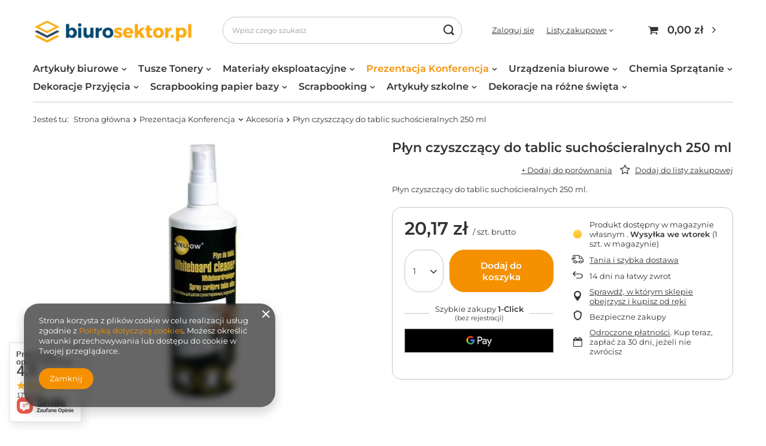

--- FILE ---
content_type: text/html; charset=utf-8
request_url: https://biurosektor.pl/product-pol-176-Plyn-czyszczacy-do-tablic-suchoscieralnych-250-ml.html
body_size: 29102
content:
<!DOCTYPE html>
<html lang="pl" class="--vat --gross " ><head><meta name='viewport' content='user-scalable=no, initial-scale = 1.0, maximum-scale = 1.0, width=device-width, viewport-fit=cover'/> <link rel="preload" crossorigin="anonymous" as="font" href="/gfx/pol/fontello.woff?v=2"><meta http-equiv="Content-Type" content="text/html; charset=utf-8"><meta http-equiv="X-UA-Compatible" content="IE=edge"><title>Płyn czyszczący do tablic suchościeralnych 250 ml  | Prezentacja Konferencja \ Akcesoria | </title><meta name="keywords" content=""><meta name="description" content="Płyn czyszczący do tablic suchościeralnych 250 ml  | Płyn czyszczący do tablic suchościeralnych 250 ml. | Prezentacja Konferencja \ Akcesoria | "><link rel="icon" href="/gfx/pol/favicon.ico"><meta name="theme-color" content="#f59000"><meta name="msapplication-navbutton-color" content="#f59000"><meta name="apple-mobile-web-app-status-bar-style" content="#f59000"><link rel="preload stylesheet" as="style" href="/gfx/pol/style.css.gzip?r=1644918158"><script>var app_shop={urls:{prefix:'data="/gfx/'.replace('data="', '')+'pol/',graphql:'/graphql/v1/'},vars:{priceType:'gross',priceTypeVat:true,productDeliveryTimeAndAvailabilityWithBasket:false,geoipCountryCode:'US',},txt:{priceTypeText:' brutto',},fn:{},fnrun:{},files:[],graphql:{}};const getCookieByName=(name)=>{const value=`; ${document.cookie}`;const parts = value.split(`; ${name}=`);if(parts.length === 2) return parts.pop().split(';').shift();return false;};if(getCookieByName('freeeshipping_clicked')){document.documentElement.classList.remove('--freeShipping');}if(getCookieByName('rabateCode_clicked')){document.documentElement.classList.remove('--rabateCode');}</script><meta name="robots" content="index,follow"><meta name="rating" content="general"><meta name="Author" content="Biurosektor na bazie IdoSell (www.idosell.com/shop).">
<!-- Begin partytown html or js -->

<script>partytownConfig = ["gtm_web_worker_active"] </script><script>partytown = {
          lib: "/partytown/",
          resolveUrl: function (url, location, type) {
            if (url.pathname.includes("debug/bootstrap")) {
                  const proxyUrl = new URL(`${location?.origin}/proxy/${url.href}`);
                  return proxyUrl;
              }
            if (url.href.search("proxy") === -1 && type === "script" && url.href.includes("facebook")) {
                const proxyUrl = new URL(`${location?.origin}/proxy/${url.href}`);
                return proxyUrl;
            }
            return url;
          },
          forward: [["dataLayer.push", { preserveBehavior: true }] , ""],
        }; window?.partytownCallback?.();</script><script>const t={preserveBehavior:!1},e=e=>{if("string"==typeof e)return[e,t];const[n,r=t]=e;return[n,{...t,...r}]},n=Object.freeze((t=>{const e=new Set;let n=[];do{Object.getOwnPropertyNames(n).forEach((t=>{"function"==typeof n[t]&&e.add(t)}))}while((n=Object.getPrototypeOf(n))!==Object.prototype);return Array.from(e)})());!function(t,r,o,i,a,s,c,d,l,p,u=t,f){function h(){f||(f=1,"/"==(c=(s.lib||"/~partytown/")+(s.debug?"debug/":""))[0]&&(l=r.querySelectorAll('script[type="text/partytown"]'),i!=t?i.dispatchEvent(new CustomEvent("pt1",{detail:t})):(d=setTimeout(v,1e4),r.addEventListener("pt0",w),a?y(1):o.serviceWorker?o.serviceWorker.register(c+(s.swPath||"partytown-sw.js"),{scope:c}).then((function(t){t.active?y():t.installing&&t.installing.addEventListener("statechange",(function(t){"activated"==t.target.state&&y()}))}),console.error):v())))}function y(e){p=r.createElement(e?"script":"iframe"),t._pttab=Date.now(),e||(p.style.display="block",p.style.width="0",p.style.height="0",p.style.border="0",p.style.visibility="hidden",p.setAttribute("aria-hidden",!0)),p.src=c+"partytown-"+(e?"atomics.js?v=0.10.1":"sandbox-sw.html?"+t._pttab),r.querySelector(s.sandboxParent||"body").appendChild(p)}function v(n,o){for(w(),i==t&&(s.forward||[]).map((function(n){const[r]=e(n);delete t[r.split(".")[0]]})),n=0;n<l.length;n++)(o=r.createElement("script")).innerHTML=l[n].innerHTML,o.nonce=s.nonce,r.head.appendChild(o);p&&p.parentNode.removeChild(p)}function w(){clearTimeout(d)}s=t.partytown||{},i==t&&(s.forward||[]).map((function(r){const[o,{preserveBehavior:i}]=e(r);u=t,o.split(".").map((function(e,r,o){var a;u=u[o[r]]=r+1<o.length?u[o[r]]||(a=o[r+1],n.includes(a)?[]:{}):(()=>{let e=null;if(i){const{methodOrProperty:n,thisObject:r}=((t,e)=>{let n=t;for(let t=0;t<e.length-1;t+=1)n=n[e[t]];return{thisObject:n,methodOrProperty:e.length>0?n[e[e.length-1]]:void 0}})(t,o);"function"==typeof n&&(e=(...t)=>n.apply(r,...t))}return function(){let n;return e&&(n=e(arguments)),(t._ptf=t._ptf||[]).push(o,arguments),n}})()}))})),"complete"==r.readyState?h():(t.addEventListener("DOMContentLoaded",h),t.addEventListener("load",h))}(window,document,navigator,top,window.crossOriginIsolated);</script>

<!-- End partytown html or js -->

<!-- Begin LoginOptions html -->

<style>
#client_new_social .service_item[data-name="service_Apple"]:before, 
#cookie_login_social_more .service_item[data-name="service_Apple"]:before,
.oscop_contact .oscop_login__service[data-service="Apple"]:before {
    display: block;
    height: 2.6rem;
    content: url('/gfx/standards/apple.svg?r=1743165583');
}
.oscop_contact .oscop_login__service[data-service="Apple"]:before {
    height: auto;
    transform: scale(0.8);
}
#client_new_social .service_item[data-name="service_Apple"]:has(img.service_icon):before,
#cookie_login_social_more .service_item[data-name="service_Apple"]:has(img.service_icon):before,
.oscop_contact .oscop_login__service[data-service="Apple"]:has(img.service_icon):before {
    display: none;
}
</style>

<!-- End LoginOptions html -->

<!-- Open Graph -->
<meta property="og:type" content="website"><meta property="og:url" content="https://biurosektor.pl/product-pol-176-Plyn-czyszczacy-do-tablic-suchoscieralnych-250-ml.html
"><meta property="og:title" content="Płyn czyszczący do tablic suchościeralnych 250 ml"><meta property="og:description" content="Płyn czyszczący do tablic suchościeralnych 250 ml."><meta property="og:site_name" content="Biurosektor"><meta property="og:locale" content="pl_PL"><meta property="og:image" content="https://biurosektor.pl/hpeciai/bb3412b601fc3845a2307b7a819b9f1b/pol_pl_Plyn-czyszczacy-do-tablic-suchoscieralnych-250-ml-176_1.jpg"><meta property="og:image:width" content="411"><meta property="og:image:height" content="450"><link rel="manifest" href="https://biurosektor.pl/data/include/pwa/1/manifest.json?t=3"><meta name="apple-mobile-web-app-capable" content="yes"><meta name="apple-mobile-web-app-status-bar-style" content="black"><meta name="apple-mobile-web-app-title" content="biurosektor.pl"><link rel="apple-touch-icon" href="/data/include/pwa/1/icon-128.png"><link rel="apple-touch-startup-image" href="/data/include/pwa/1/logo-512.png" /><meta name="msapplication-TileImage" content="/data/include/pwa/1/icon-144.png"><meta name="msapplication-TileColor" content="#2F3BA2"><meta name="msapplication-starturl" content="/"><script type="application/javascript">var _adblock = true;</script><script async src="/data/include/advertising.js"></script><script type="application/javascript">var statusPWA = {
                online: {
                    txt: "Połączono z internetem",
                    bg: "#5fa341"
                },
                offline: {
                    txt: "Brak połączenia z internetem",
                    bg: "#eb5467"
                }
            }</script><script async type="application/javascript" src="/ajax/js/pwa_online_bar.js?v=1&r=6"></script><script >
window.dataLayer = window.dataLayer || [];
window.gtag = function gtag() {
dataLayer.push(arguments);
}
gtag('consent', 'default', {
'ad_storage': 'denied',
'analytics_storage': 'denied',
'ad_personalization': 'denied',
'ad_user_data': 'denied',
'wait_for_update': 500
});

gtag('set', 'ads_data_redaction', true);
</script><script  class='google_consent_mode_update'>
gtag('consent', 'update', {
'ad_storage': 'granted',
'analytics_storage': 'granted',
'ad_personalization': 'granted',
'ad_user_data': 'granted'
});
</script>
<!-- End Open Graph -->

<link rel="canonical" href="https://biurosektor.pl/product-pol-176-Plyn-czyszczacy-do-tablic-suchoscieralnych-250-ml.html" />

                <!-- Global site tag (gtag.js) -->
                <script  async src="https://www.googletagmanager.com/gtag/js?id=G-98HLZM2YYT"></script>
                <script >
                    window.dataLayer = window.dataLayer || [];
                    window.gtag = function gtag(){dataLayer.push(arguments);}
                    gtag('js', new Date());
                    
                    gtag('config', 'G-98HLZM2YYT');

                </script>
                            <!-- Google Tag Manager -->
                    <script >(function(w,d,s,l,i){w[l]=w[l]||[];w[l].push({'gtm.start':
                    new Date().getTime(),event:'gtm.js'});var f=d.getElementsByTagName(s)[0],
                    j=d.createElement(s),dl=l!='dataLayer'?'&l='+l:'';j.async=true;j.src=
                    'https://www.googletagmanager.com/gtm.js?id='+i+dl;f.parentNode.insertBefore(j,f);
                    })(window,document,'script','dataLayer','G-98HLZM2YYT');</script>
            <!-- End Google Tag Manager -->
<!-- Begin additional html or js -->


<!--4|1|4-->
<meta name="google-site-verification" content="-H9lkFG_dCRc7K3qYn0yz3apE2lNWFBg6LnpiJ4KTuo" />
<!--3|1|3-->
<style>
.product_section.sizes .select_button{
width: auto !important;
}
</style>
<!--5|1|5-->
<meta name="p:domain_verify" content="3209fe537cdae2305659e6441e8cbe75"/>

<!-- End additional html or js -->
                <script>
                if (window.ApplePaySession && window.ApplePaySession.canMakePayments()) {
                    var applePayAvailabilityExpires = new Date();
                    applePayAvailabilityExpires.setTime(applePayAvailabilityExpires.getTime() + 2592000000); //30 days
                    document.cookie = 'applePayAvailability=yes; expires=' + applePayAvailabilityExpires.toUTCString() + '; path=/;secure;'
                    var scriptAppleJs = document.createElement('script');
                    scriptAppleJs.src = "/ajax/js/apple.js?v=3";
                    if (document.readyState === "interactive" || document.readyState === "complete") {
                          document.body.append(scriptAppleJs);
                    } else {
                        document.addEventListener("DOMContentLoaded", () => {
                            document.body.append(scriptAppleJs);
                        });  
                    }
                } else {
                    document.cookie = 'applePayAvailability=no; path=/;secure;'
                }
                </script>
                                <script>
                var listenerFn = function(event) {
                    if (event.origin !== "https://payment.idosell.com")
                        return;
                    
                    var isString = (typeof event.data === 'string' || event.data instanceof String);
                    if (!isString) return;
                    try {
                        var eventData = JSON.parse(event.data);
                    } catch (e) {
                        return;
                    }
                    if (!eventData) { return; }                                            
                    if (eventData.isError) { return; }
                    if (eventData.action != 'isReadyToPay') {return; }
                    
                    if (eventData.result.result && eventData.result.paymentMethodPresent) {
                        var googlePayAvailabilityExpires = new Date();
                        googlePayAvailabilityExpires.setTime(googlePayAvailabilityExpires.getTime() + 2592000000); //30 days
                        document.cookie = 'googlePayAvailability=yes; expires=' + googlePayAvailabilityExpires.toUTCString() + '; path=/;secure;'
                    } else {
                        document.cookie = 'googlePayAvailability=no; path=/;secure;'
                    }                                            
                }     
                if (!window.isAdded)
                {                                        
                    if (window.oldListener != null) {
                         window.removeEventListener('message', window.oldListener);
                    }                        
                    window.addEventListener('message', listenerFn);
                    window.oldListener = listenerFn;                                      
                       
                    const iframe = document.createElement('iframe');
                    iframe.src = "https://payment.idosell.com/assets/html/checkGooglePayAvailability.html?origin=https%3A%2F%2Fbiurosektor.pl";
                    iframe.style.display = 'none';                                            

                    if (document.readyState === "interactive" || document.readyState === "complete") {
                          if (!window.isAdded) {
                              window.isAdded = true;
                              document.body.append(iframe);
                          }
                    } else {
                        document.addEventListener("DOMContentLoaded", () => {
                            if (!window.isAdded) {
                              window.isAdded = true;
                              document.body.append(iframe);
                          }
                        });  
                    }  
                }
                </script>
                <script>let paypalDate = new Date();
                    paypalDate.setTime(paypalDate.getTime() + 86400000);
                    document.cookie = 'payPalAvailability_PLN=-1; expires=' + paypalDate.getTime() + '; path=/; secure';
                </script><script src="/data/gzipFile/expressCheckout.js.gz"></script><link rel="preload" as="image" href="/hpeciai/63568fbcd1faf574c42cfe7a3ce33969/pol_pm_Plyn-czyszczacy-do-tablic-suchoscieralnych-250-ml-176_1.jpg"><style>
								#main_banner1.skeleton .main_slider__item > a {
									padding-top: calc(292/700* 100%);
								}
								@media (min-width: 757px) {#main_banner1.skeleton .main_slider__item > a {
									padding-top: calc(488/1169* 100%);
								}}
								@media (min-width: 979px) {#main_banner1.skeleton .main_slider__item > a {
									padding-top: calc(488/1169* 100%);
								}}
								#main_banner1 .main_slider__item > a.loading {
									padding-top: calc(292/700* 100%);
								}
								@media (min-width: 757px) {#main_banner1 .main_slider__item > a.loading {
									padding-top: calc(488/1169* 100%);
								}}
								@media (min-width: 979px) {#main_banner1 .main_slider__item > a.loading {
									padding-top: calc(488/1169* 100%);
								}}
							</style><style>
									#photos_slider[data-skeleton] .photos__link:before {
										padding-top: calc(450/411* 100%);
									}
									@media (min-width: 979px) {.photos__slider[data-skeleton] .photos__figure:not(.--nav):first-child .photos__link {
										max-height: 450px;
									}}
								</style></head><body><script>
					var script = document.createElement('script');
					script.src = app_shop.urls.prefix + 'envelope.js.gzip';

					document.getElementsByTagName('body')[0].insertBefore(script, document.getElementsByTagName('body')[0].firstChild);
				</script><div id="container" class="projector_page container max-width-1200"><header class=" commercial_banner"><script class="ajaxLoad">
                app_shop.vars.vat_registered = "true";
                app_shop.vars.currency_format = "###,##0.00";
                
                    app_shop.vars.currency_before_value = false;
                
                    app_shop.vars.currency_space = true;
                
                app_shop.vars.symbol = "zł";
                app_shop.vars.id= "PLN";
                app_shop.vars.baseurl = "http://biurosektor.pl/";
                app_shop.vars.sslurl= "https://biurosektor.pl/";
                app_shop.vars.curr_url= "%2Fproduct-pol-176-Plyn-czyszczacy-do-tablic-suchoscieralnych-250-ml.html";
                

                var currency_decimal_separator = ',';
                var currency_grouping_separator = ' ';

                
                    app_shop.vars.blacklist_extension = ["exe","com","swf","js","php"];
                
                    app_shop.vars.blacklist_mime = ["application/javascript","application/octet-stream","message/http","text/javascript","application/x-deb","application/x-javascript","application/x-shockwave-flash","application/x-msdownload"];
                
                    app_shop.urls.contact = "/contact-pol.html";
                </script><div id="viewType" style="display:none"></div><div id="logo" class="d-flex align-items-center" data-bg="/data/gfx/mask/pol/top_1_big.jpg"><a href="/" target="_self"><img src="/data/gfx/mask/pol/logo_1_big.jpg" alt="Biurosektor" width="326" height="51"></a></div><form action="https://biurosektor.pl/search.php" method="get" id="menu_search" class="menu_search"><a href="#showSearchForm" class="menu_search__mobile"></a><div class="menu_search__block"><div class="menu_search__item --input"><input class="menu_search__input" type="text" name="text" autocomplete="off" placeholder="Wpisz czego szukasz"><button class="menu_search__submit" type="submit"></button></div><div class="menu_search__item --results search_result"></div></div></form><div id="menu_settings" class="align-items-center justify-content-center justify-content-lg-end"><div id="menu_additional"><a class="account_link" href="https://biurosektor.pl/login.php">Zaloguj się</a><div class="shopping_list_top" data-empty="true"><a href="https://biurosektor.pl/pl/shoppinglist/" class="wishlist_link slt_link">Listy zakupowe</a><div class="slt_lists"><ul class="slt_lists__nav"><li class="slt_lists__nav_item" data-list_skeleton="true" data-list_id="true" data-shared="true"><a class="slt_lists__nav_link" data-list_href="true"><span class="slt_lists__nav_name" data-list_name="true"></span><span class="slt_lists__count" data-list_count="true">0</span></a></li></ul><span class="slt_lists__empty">Dodaj do nich produkty, które lubisz i chcesz kupić później.</span></div></div></div></div><div class="shopping_list_top_mobile d-none" data-empty="true"><a href="https://biurosektor.pl/pl/shoppinglist/" class="sltm_link"></a></div><div class="sl_choose sl_dialog"><div class="sl_choose__wrapper sl_dialog__wrapper p-4 p-md-5"><div class="sl_choose__item --top sl_dialog_close mb-2"><strong class="sl_choose__label">Zapisz na liście zakupowej</strong></div><div class="sl_choose__item --lists" data-empty="true"><div class="sl_choose__list f-group --radio m-0 d-md-flex align-items-md-center justify-content-md-between" data-list_skeleton="true" data-list_id="true" data-shared="true"><input type="radio" name="add" class="sl_choose__input f-control" id="slChooseRadioSelect" data-list_position="true"><label for="slChooseRadioSelect" class="sl_choose__group_label f-label py-4" data-list_position="true"><span class="sl_choose__sub d-flex align-items-center"><span class="sl_choose__name" data-list_name="true"></span><span class="sl_choose__count" data-list_count="true">0</span></span></label><button type="button" class="sl_choose__button --desktop btn --solid">Zapisz</button></div></div><div class="sl_choose__item --create sl_create mt-4"><a href="#new" class="sl_create__link  align-items-center">Stwórz nową listę zakupową</a><form class="sl_create__form align-items-center"><div class="sl_create__group f-group --small mb-0"><input type="text" class="sl_create__input f-control" required="required"><label class="sl_create__label f-label">Nazwa nowej listy</label></div><button type="submit" class="sl_create__button btn --solid ml-2 ml-md-3">Utwórz listę</button></form></div><div class="sl_choose__item --mobile mt-4 d-flex justify-content-center d-md-none"><button class="sl_choose__button --mobile btn --solid --large">Zapisz</button></div></div></div><div id="menu_basket" class="topBasket"><a class="topBasket__sub" href="/basketedit.php"><span class="badge badge-info"></span><strong class="topBasket__price" style="display: none;">0,00 zł</strong></a><div class="topBasket__details --products" style="display: none;"><div class="topBasket__block --labels"><label class="topBasket__item --name">Produkt</label><label class="topBasket__item --sum">Ilość</label><label class="topBasket__item --prices">Cena</label></div><div class="topBasket__block --products"></div><div class="topBasket__block --oneclick topBasket_oneclick" data-lang="pol"><div class="topBasket_oneclick__label"><span class="topBasket_oneclick__text --fast">Szybkie zakupy <strong>1-Click</strong></span><span class="topBasket_oneclick__text --registration"> (bez rejestracji)</span></div><div class="topBasket_oneclick__items"><span class="topBasket_oneclick__item --googlePay" title="Google Pay"><img class="topBasket_oneclick__icon" src="/panel/gfx/payment_forms/237.png" alt="Google Pay"></span></div></div></div><div class="topBasket__details --shipping" style="display: none;"><span class="topBasket__name">Koszt dostawy od</span><span id="shipppingCost"></span></div><script>
						app_shop.vars.cache_html = true;
					</script></div><nav id="menu_categories"><button type="button" class="navbar-toggler"><i class="icon-reorder"></i></button><div class="navbar-collapse" id="menu_navbar"><ul class="navbar-nav mx-md-n2"><li class="nav-item"><a  href="/pol_m_Artykuly-biurowe-157.html" target="_blank" title="Artykuły biurowe" class="nav-link" >Artykuły biurowe</a><ul class="navbar-subnav"><li class="nav-item"><a class="nav-link" href="/pol_m_Artykuly-biurowe_Papier-159.html" target="_blank">Papier</a><ul class="navbar-subsubnav"><li class="nav-item"><a class="nav-link" href="/pol_m_Artykuly-biurowe_Papier_Papier-ksero-161.html" target="_blank">Papier ksero</a></li><li class="nav-item"><a class="nav-link" href="/pol_m_Artykuly-biurowe_Papier_Papier-do-plotera-170.html" target="_blank">Papier do plotera</a></li><li class="nav-item"><a class="nav-link" href="/pol_m_Artykuly-biurowe_Papier_Rolki-do-kas-176.html" target="_blank">Rolki do kas</a></li><li class="nav-item"><a class="nav-link" href="/pol_m_Artykuly-biurowe_Papier_Karteczki-klejone-nieklejone-bloki-biurowe-230.html" target="_blank">Karteczki klejone, nieklejone, bloki biurowe</a></li><li class="nav-item"><a class="nav-link" href="/pol_m_Artykuly-biurowe_Papier_Druki-akcydensowe-276.html" target="_blank">Druki akcydensowe</a></li></ul></li><li class="nav-item"><a class="nav-link" href="/pol_m_Artykuly-biurowe_Artykuly-do-pisania-189.html" target="_blank">Artykuły do pisania</a><ul class="navbar-subsubnav"><li class="nav-item"><a class="nav-link" href="/pol_m_Artykuly-biurowe_Artykuly-do-pisania_Dlugopisy-z-tuszem-tradycyjnym-190.html" target="_blank">Długopisy z tuszem tradycyjnym</a></li><li class="nav-item"><a class="nav-link" href="/pol_m_Artykuly-biurowe_Artykuly-do-pisania_Dlugopisy-zelowe-196.html" target="_blank">Długopisy żelowe</a></li><li class="nav-item"><a class="nav-link" href="/pol_m_Artykuly-biurowe_Artykuly-do-pisania_Zakreslacze-191.html" target="_blank">Zakreślacze</a></li><li class="nav-item"><a class="nav-link" href="/pol_m_Artykuly-biurowe_Artykuly-do-pisania_Cienkopisy-209.html" target="_blank">Cienkopisy</a></li><li class="nav-item"><a class="nav-link" href="/pol_m_Artykuly-biurowe_Artykuly-do-pisania_Olowki-grafity-217.html" target="_blank">Ołówki, grafity</a></li><li class="nav-item"><a class="nav-link" href="/pol_m_Artykuly-biurowe_Artykuly-do-pisania_Markery-suchoscieralne-340.html" target="_blank">Markery suchościeralne</a></li><li class="nav-item"><a class="nav-link" href="/pol_m_Artykuly-biurowe_Artykuly-do-pisania_Markery-permanentne-339.html" target="_blank">Markery permanentne</a></li><li class="nav-item"><a class="nav-link" href="/pol_m_Artykuly-biurowe_Artykuly-do-pisania_Markery-CD-DVD-199.html" target="_blank">Markery CD DVD</a></li><li class="nav-item"><a class="nav-link" href="/pol_m_Artykuly-biurowe_Artykuly-do-pisania_Markery-olejowe-341.html" target="_blank">Markery olejowe</a></li><li class="nav-item"><a class="nav-link" href="/pol_m_Artykuly-biurowe_Artykuly-do-pisania_Markery-na-bazie-alkoholu-348.html" target="_blank">Markery na bazie alkoholu</a></li><li class="nav-item"><a class="nav-link" href="/pol_m_Artykuly-biurowe_Artykuly-do-pisania_Markery-do-tkanin-351.html" target="_blank">Markery do tkanin</a></li><li class="nav-item"><a class="nav-link" href="/pol_m_Artykuly-biurowe_Artykuly-do-pisania_Markery-akrylowe-355.html" target="_blank">Markery akrylowe</a></li><li class="nav-item"><a class="nav-link" href="/pol_m_Artykuly-biurowe_Artykuly-do-pisania_Markery-pigmentowe-wodne-420.html" target="_blank">Markery pigmentowe wodne</a></li></ul></li><li class="nav-item"><a class="nav-link" href="/pol_m_Artykuly-biurowe_Organizacja-dokumentow-197.html" target="_blank">Organizacja dokumentów</a><ul class="navbar-subsubnav"><li class="nav-item"><a class="nav-link" href="/pol_m_Artykuly-biurowe_Organizacja-dokumentow_Segregatory-198.html" target="_blank">Segregatory</a></li><li class="nav-item"><a class="nav-link" href="/pol_m_Artykuly-biurowe_Organizacja-dokumentow_Koszulki-obwoluty-ofertowki-200.html" target="_blank">Koszulki, obwoluty, ofertówki</a></li><li class="nav-item"><a class="nav-link" href="/pol_m_Artykuly-biurowe_Organizacja-dokumentow_Teczki-i-skoroszyty-tradycyjne-201.html" target="_blank">Teczki i skoroszyty tradycyjne</a></li><li class="nav-item"><a class="nav-link" href="/pol_m_Artykuly-biurowe_Organizacja-dokumentow_Teczki-zawieszane-240.html" target="_blank">Teczki zawieszane</a></li><li class="nav-item"><a class="nav-link" href="/pol_m_Artykuly-biurowe_Organizacja-dokumentow_Skoroszyty-zawieszane-241.html" target="_blank">Skoroszyty zawieszane</a></li><li class="nav-item"><a class="nav-link" href="/pol_m_Artykuly-biurowe_Organizacja-dokumentow_Teczki-i-skoroszyty-do-akt-osobowych-242.html" target="_blank">Teczki i skoroszyty do akt osobowych</a></li><li class="nav-item"><a class="nav-link" href="/pol_m_Artykuly-biurowe_Organizacja-dokumentow_Przekladki-do-segregatorow-mechanizmy-skoroszytowe-210.html" target="_blank">Przekładki do segregatorów, mechanizmy skoroszytowe</a></li><li class="nav-item"><a class="nav-link" href="/pol_m_Artykuly-biurowe_Organizacja-dokumentow_Etykiety-zakladki-indeksujace-znaczniki-papierowe-216.html" target="_blank">Etykiety, zakładki indeksujące, znaczniki papierowe</a></li></ul></li><li class="nav-item"><a class="nav-link" href="/pol_m_Artykuly-biurowe_Akcesoria-biurowe-206.html" target="_blank">Akcesoria biurowe</a><ul class="navbar-subsubnav"><li class="nav-item"><a class="nav-link" href="/pol_m_Artykuly-biurowe_Akcesoria-biurowe_Dziurkacze-207.html" target="_blank">Dziurkacze</a></li><li class="nav-item"><a class="nav-link" href="/pol_m_Artykuly-biurowe_Akcesoria-biurowe_Zszywacze-rozszywacze-208.html" target="_blank">Zszywacze, rozszywacze</a></li><li class="nav-item"><a class="nav-link" href="/pol_m_Artykuly-biurowe_Akcesoria-biurowe_Spinacze-218.html" target="_blank">Spinacze</a></li><li class="nav-item"><a class="nav-link" href="/pol_m_Artykuly-biurowe_Akcesoria-biurowe_Klipy-342.html" target="_blank">Klipy</a></li><li class="nav-item"><a class="nav-link" href="/pol_m_Artykuly-biurowe_Akcesoria-biurowe_Zszywki-344.html" target="_blank">Zszywki</a></li><li class="nav-item"><a class="nav-link" href="/pol_m_Artykuly-biurowe_Akcesoria-biurowe_Pinezki-343.html" target="_blank">Pinezki</a></li><li class="nav-item"><a class="nav-link" href="/pol_m_Artykuly-biurowe_Akcesoria-biurowe_Szpilki-345.html" target="_blank">Szpilki</a></li><li class="nav-item"><a class="nav-link" href="/pol_m_Artykuly-biurowe_Akcesoria-biurowe_Pojemniki-polki-szuflady-przyborniki-na-biurko-249.html" target="_blank">Pojemniki, półki, szuflady, przyborniki na biurko</a></li><li class="nav-item"><a class="nav-link" href="/pol_m_Artykuly-biurowe_Akcesoria-biurowe_Linijki-nozyczki-234.html" target="_blank">Linijki, nożyczki</a></li><li class="nav-item"><a class="nav-link" href="/pol_m_Artykuly-biurowe_Akcesoria-biurowe_Tasmy-klejace-kleje-gumki-temperowki-233.html" target="_blank">Taśmy klejące, kleje, gumki, temperówki</a></li><li class="nav-item"><a class="nav-link" href="/pol_m_Artykuly-biurowe_Akcesoria-biurowe_Korektory-kalki-235.html" target="_blank">Korektory, kalki</a></li><li class="nav-item"><a class="nav-link" href="/pol_m_Artykuly-biurowe_Akcesoria-biurowe_Tusze-do-pieczatek-stempli-236.html" target="_blank">Tusze do pieczątek, stempli</a></li></ul></li><li class="nav-item"><a class="nav-link" href="/pol_m_Artykuly-biurowe_Archiwizacja-pakowanie-wysylka-211.html" target="_blank">Archiwizacja, pakowanie, wysyłka</a><ul class="navbar-subsubnav"><li class="nav-item"><a class="nav-link" href="/pol_m_Artykuly-biurowe_Archiwizacja-pakowanie-wysylka_Archiwizacja-212.html" target="_blank">Archiwizacja</a></li><li class="nav-item"><a class="nav-link" href="/pol_m_Artykuly-biurowe_Archiwizacja-pakowanie-wysylka_Koperty-213.html" target="_blank">Koperty</a></li><li class="nav-item"><a class="nav-link" href="/pol_m_Artykuly-biurowe_Archiwizacja-pakowanie-wysylka_Tasmy-pakowe-torebki-foliowe-stretch-214.html" target="_blank">Taśmy pakowe, torebki foliowe, stretch</a></li></ul></li></ul></li><li class="nav-item"><a  href="/pol_m_Tusze-Tonery-100.html" target="_blank" title="Tusze Tonery" class="nav-link" >Tusze Tonery</a><ul class="navbar-subnav"><li class="nav-item"><a class="nav-link" href="/pol_m_Tusze-Tonery_Tusze-162.html" target="_blank">Tusze</a><ul class="navbar-subsubnav"><li class="nav-item"><a class="nav-link" href="/pol_m_Tusze-Tonery_Tusze_Canon-164.html" target="_blank">Canon</a></li><li class="nav-item"><a class="nav-link" href="/pol_m_Tusze-Tonery_Tusze_HP-165.html" target="_blank">HP</a></li><li class="nav-item"><a class="nav-link" href="/pol_m_Tusze-Tonery_Tusze_Brother-166.html" target="_blank">Brother</a></li><li class="nav-item"><a class="nav-link" href="/pol_m_Tusze-Tonery_Tusze_EPSON-326.html" target="_blank">EPSON</a></li></ul></li><li class="nav-item"><a class="nav-link" href="/pol_m_Tusze-Tonery_Tonery-163.html" target="_blank">Tonery</a><ul class="navbar-subsubnav"><li class="nav-item"><a class="nav-link" href="/pol_m_Tusze-Tonery_Tonery_Brother-180.html" target="_blank">Brother</a></li><li class="nav-item"><a class="nav-link" href="/pol_m_Tusze-Tonery_Tonery_Canon-167.html" target="_blank">Canon</a></li><li class="nav-item"><a class="nav-link" href="/pol_m_Tusze-Tonery_Tonery_HP-168.html" target="_blank">HP</a></li><li class="nav-item"><a class="nav-link" href="/pol_m_Tusze-Tonery_Tonery_Lexmark-288.html" target="_blank">Lexmark</a></li><li class="nav-item"><a class="nav-link" href="/pol_m_Tusze-Tonery_Tonery_Samsung-169.html" target="_blank">Samsung</a></li><li class="nav-item"><a class="nav-link" href="/pol_m_Tusze-Tonery_Tonery_Xerox-325.html" target="_blank">Xerox</a></li></ul></li></ul></li><li class="nav-item"><a  href="/pol_m_Materialy-eksploatacyjne-151.html" target="_blank" title="Materiały eksploatacyjne" class="nav-link" >Materiały eksploatacyjne</a><ul class="navbar-subnav"><li class="nav-item"><a class="nav-link" href="/pol_m_Materialy-eksploatacyjne_Tasmy-do-drukarek-etykiet-183.html" target="_blank">Taśmy do drukarek etykiet</a></li><li class="nav-item"><a class="nav-link" href="/pol_m_Materialy-eksploatacyjne_Do-komputerow-219.html" target="_blank">Do komputerów</a></li><li class="nav-item"><a class="nav-link" href="/pol_m_Materialy-eksploatacyjne_Do-niszczarek-220.html" target="_blank">Do niszczarek</a></li><li class="nav-item"><a class="nav-link" href="/pol_m_Materialy-eksploatacyjne_Laminowanie-i-bindowanie-237.html" target="_blank">Laminowanie i bindowanie</a><ul class="navbar-subsubnav"><li class="nav-item"><a class="nav-link" href="/pol_m_Materialy-eksploatacyjne_Laminowanie-i-bindowanie_Laminowanie-238.html" target="_blank">Laminowanie</a></li><li class="nav-item"><a class="nav-link" href="/pol_m_Materialy-eksploatacyjne_Laminowanie-i-bindowanie_Bindowanie-239.html" target="_blank">Bindowanie</a></li></ul></li><li class="nav-item"><a class="nav-link" href="/pol_m_Materialy-eksploatacyjne_Baterie-221.html" target="_blank">Baterie</a></li></ul></li><li class="nav-item active"><a  href="/pol_m_Prezentacja-Konferencja-153.html" target="_blank" title="Prezentacja Konferencja" class="nav-link active" >Prezentacja Konferencja</a><ul class="navbar-subnav"><li class="nav-item"><a class="nav-link" href="/pol_m_Prezentacja-Konferencja_Bloki-do-flipchartow-184.html" target="_blank">Bloki do flipchartów</a><ul class="navbar-subsubnav"><li class="nav-item"><a class="nav-link" href="/pol_m_Prezentacja-Konferencja_Bloki-do-flipchartow_Gladkie-185.html" target="_blank">Gładkie</a></li><li class="nav-item"><a class="nav-link" href="/pol_m_Prezentacja-Konferencja_Bloki-do-flipchartow_W-kratke-186.html" target="_blank">W kratkę</a></li></ul></li><li class="nav-item"><a class="nav-link" href="/pol_m_Prezentacja-Konferencja_Markery-permanentne-i-suchoscieralne-187.html" target="_blank">Markery permanentne i suchościeralne</a><ul class="navbar-subsubnav"><li class="nav-item"><a class="nav-link" href="/pol_m_Prezentacja-Konferencja_Markery-permanentne-i-suchoscieralne_Markery-permanentne-222.html" target="_blank">Markery permanentne</a></li><li class="nav-item"><a class="nav-link" href="/pol_m_Prezentacja-Konferencja_Markery-permanentne-i-suchoscieralne_Markery-suchoscieralne-224.html" target="_blank">Markery suchościeralne</a></li></ul></li><li class="nav-item"><a class="nav-link" href="/pol_m_Prezentacja-Konferencja_Podkladki-do-pisania-226.html" target="_blank">Podkładki do pisania</a></li><li class="nav-item active"><a class="nav-link active" href="/pol_m_Prezentacja-Konferencja_Akcesoria-205.html" target="_blank">Akcesoria</a></li></ul></li><li class="nav-item"><a  href="/pol_m_Urzadzenia-biurowe-135.html" target="_blank" title="Urządzenia biurowe" class="nav-link" >Urządzenia biurowe</a><ul class="navbar-subnav"><li class="nav-item"><a class="nav-link" href="/pol_m_Urzadzenia-biurowe_Kalkulatory-181.html" target="_blank">Kalkulatory</a></li><li class="nav-item"><a class="nav-link" href="/pol_m_Urzadzenia-biurowe_Niszczarki-331.html" target="_blank">Niszczarki</a></li><li class="nav-item"><a class="nav-link" href="/pol_m_Urzadzenia-biurowe_Drukarki-419.html" target="_blank">Drukarki</a></li></ul></li><li class="nav-item"><a  href="/pol_m_Chemia-Sprzatanie-152.html" target="_blank" title="Chemia Sprzątanie" class="nav-link" >Chemia Sprzątanie</a><ul class="navbar-subnav"><li class="nav-item"><a class="nav-link" href="/pol_m_Chemia-Sprzatanie_Chemia-profesjonalna-327.html" target="_blank">Chemia profesjonalna</a></li><li class="nav-item"><a class="nav-link" href="/pol_m_Chemia-Sprzatanie_Higiena-i-sprzatanie-195.html" target="_blank">Higiena i sprzątanie</a></li></ul></li><li class="nav-item"><a  href="/pol_m_Dekoracje-Przyjecia-155.html" target="_blank" title="Dekoracje Przyjęcia" class="nav-link" >Dekoracje Przyjęcia</a><ul class="navbar-subnav"><li class="nav-item"><a class="nav-link" href="/pol_m_Dekoracje-Przyjecia_Serwetki-330.html" target="_blank">Serwetki</a></li><li class="nav-item"><a class="nav-link" href="/pol_m_Dekoracje-Przyjecia_Dekoracje-337.html" target="_blank">Dekoracje</a></li><li class="nav-item"><a class="nav-link" href="/pol_m_Dekoracje-Przyjecia_Balony-357.html" target="_blank">Balony</a></li></ul></li><li class="nav-item"><a  href="/pol_m_Scrapbooking-papier-bazy-154.html" target="_blank" title="Scrapbooking papier bazy" class="nav-link" >Scrapbooking papier bazy</a><ul class="navbar-subnav"><li class="nav-item"><a class="nav-link" href="/pol_m_Scrapbooking-papier-bazy_Papier-do-scrapbookingu-261.html" target="_blank">Papier do scrapbookingu</a></li><li class="nav-item"><a class="nav-link" href="/pol_m_Scrapbooking-papier-bazy_Papier-wizytowkowy-262.html" target="_blank">Papier wizytówkowy</a></li><li class="nav-item"><a class="nav-link" href="/pol_m_Scrapbooking-papier-bazy_Papier-specjalny-313.html" target="_blank">Papier specjalny</a></li><li class="nav-item"><a class="nav-link" href="/pol_m_Scrapbooking-papier-bazy_Bazy-do-kartek-i-albumow-264.html" target="_blank">Bazy do kartek i albumów</a></li><li class="nav-item"><a class="nav-link" href="/pol_m_Scrapbooking-papier-bazy_Elementy-papierowe-265.html" target="_blank">Elementy papierowe</a></li><li class="nav-item"><a class="nav-link" href="/pol_m_Scrapbooking-papier-bazy_Bazy-do-zdobienia-277.html" target="_blank">Bazy do zdobienia</a><ul class="navbar-subsubnav"><li class="nav-item"><a class="nav-link" href="/pol_m_Scrapbooking-papier-bazy_Bazy-do-zdobienia_Styropian-pianka-akryl-metal-278.html" target="_blank">Styropian, pianka, akryl, metal</a></li></ul></li></ul></li><li class="nav-item"><a  href="/pol_m_Scrapbooking-158.html" target="_blank" title="Scrapbooking" class="nav-link" >Scrapbooking</a><ul class="navbar-subnav"><li class="nav-item"><a class="nav-link" href="/pol_m_Scrapbooking_Narzedzia-do-wycinania-i-wytlaczania-269.html" target="_blank">Narzędzia do wycinania i wytłaczania</a><ul class="navbar-subsubnav"><li class="nav-item"><a class="nav-link" href="/pol_m_Scrapbooking_Narzedzia-do-wycinania-i-wytlaczania_Dziurkacze-ozdobne-270.html" target="_blank">Dziurkacze ozdobne</a></li><li class="nav-item"><a class="nav-link" href="/pol_m_Scrapbooking_Narzedzia-do-wycinania-i-wytlaczania_Narzedzia-tnace-i-wytlaczajace-271.html" target="_blank">Narzędzia tnące i wytłaczające</a></li><li class="nav-item"><a class="nav-link" href="/pol_m_Scrapbooking_Narzedzia-do-wycinania-i-wytlaczania_Wykrojniki-272.html" target="_blank">Wykrojniki</a></li><li class="nav-item"><a class="nav-link" href="/pol_m_Scrapbooking_Narzedzia-do-wycinania-i-wytlaczania_Foldery-do-embossingu-szablony-273.html" target="_blank">Foldery do embossingu, szablony</a></li><li class="nav-item"><a class="nav-link" href="/pol_m_Scrapbooking_Narzedzia-do-wycinania-i-wytlaczania_Nozyczki-kreatywne-274.html" target="_blank">Nożyczki kreatywne</a></li><li class="nav-item"><a class="nav-link" href="/pol_m_Scrapbooking_Narzedzia-do-wycinania-i-wytlaczania_Maty-do-ciecia-281.html" target="_blank">Maty do cięcia</a></li></ul></li><li class="nav-item"><a class="nav-link" href="/pol_m_Scrapbooking_Farby-media-preparaty-brokat-pedzle-markery-247.html" target="_blank">Farby, media, preparaty, brokat, pędzle, markery</a><ul class="navbar-subsubnav"><li class="nav-item"><a class="nav-link" href="/pol_m_Scrapbooking_Farby-media-preparaty-brokat-pedzle-markery_Farby-260.html" target="_blank">Farby </a></li><li class="nav-item"><a class="nav-link" href="/pol_m_Scrapbooking_Farby-media-preparaty-brokat-pedzle-markery_Brokat-zlocenia-255.html" target="_blank">Brokat, złocenia</a></li><li class="nav-item"><a class="nav-link" href="/pol_m_Scrapbooking_Farby-media-preparaty-brokat-pedzle-markery_Pedzle-302.html" target="_blank">Pędzle</a></li><li class="nav-item"><a class="nav-link" href="/pol_m_Scrapbooking_Farby-media-preparaty-brokat-pedzle-markery_Stemple-307.html" target="_blank">Stemple</a></li><li class="nav-item"><a class="nav-link" href="/pol_m_Scrapbooking_Farby-media-preparaty-brokat-pedzle-markery_Szablony-maski-306.html" target="_blank">Szablony, maski</a></li><li class="nav-item"><a class="nav-link" href="/pol_m_Scrapbooking_Farby-media-preparaty-brokat-pedzle-markery_Promarkery-314.html" target="_blank">Promarkery</a></li><li class="nav-item"><a class="nav-link" href="/pol_m_Scrapbooking_Farby-media-preparaty-brokat-pedzle-markery_Markery-na-bazie-alkoholu-349.html" target="_blank">Markery na bazie alkoholu</a></li><li class="nav-item"><a class="nav-link" href="/pol_m_Scrapbooking_Farby-media-preparaty-brokat-pedzle-markery_Markery-do-tkanin-350.html" target="_blank">Markery do tkanin</a></li><li class="nav-item"><a class="nav-link" href="/pol_m_Scrapbooking_Farby-media-preparaty-brokat-pedzle-markery_Markery-permanentne-352.html" target="_blank">Markery permanentne</a></li><li class="nav-item"><a class="nav-link" href="/pol_m_Scrapbooking_Farby-media-preparaty-brokat-pedzle-markery_Markery-olejowe-353.html" target="_blank">Markery olejowe</a></li><li class="nav-item"><a class="nav-link" href="/pol_m_Scrapbooking_Farby-media-preparaty-brokat-pedzle-markery_Markery-akrylowe-356.html" target="_blank">Markery akrylowe</a></li><li class="nav-item"><a class="nav-link" href="/pol_m_Scrapbooking_Farby-media-preparaty-brokat-pedzle-markery_Markery-pigmentowe-wodne-421.html" target="_blank">Markery pigmentowe wodne</a></li><li class="nav-item"><a class="nav-link" href="/pol_m_Scrapbooking_Farby-media-preparaty-brokat-pedzle-markery_Cienkopisy-354.html" target="_blank">Cienkopisy</a></li></ul></li><li class="nav-item"><a class="nav-link" href="/pol_m_Scrapbooking_Ozdoby-dekoracje-244.html" target="_blank">Ozdoby, dekoracje</a><ul class="navbar-subsubnav"><li class="nav-item"><a class="nav-link" href="/pol_m_Scrapbooking_Ozdoby-dekoracje_Perly-krysztalki-cekiny-cyrkonie-konfetti-cwieki-252.html" target="_blank">Perły, kryształki, cekiny, cyrkonie, konfetti, ćwieki</a></li><li class="nav-item"><a class="nav-link" href="/pol_m_Scrapbooking_Ozdoby-dekoracje_Guziki-przypinki-koraliki-ozdoby-plastikowe-metalowe-i-in-254.html" target="_blank">Guziki, przypinki, koraliki, ozdoby plastikowe, metalowe i in.</a></li><li class="nav-item"><a class="nav-link" href="/pol_m_Scrapbooking_Ozdoby-dekoracje_Piorka-pompony-308.html" target="_blank">Piórka, pompony</a></li><li class="nav-item"><a class="nav-link" href="/pol_m_Scrapbooking_Ozdoby-dekoracje_Zawieszki-tagi-309.html" target="_blank">Zawieszki, tagi</a></li><li class="nav-item"><a class="nav-link" href="/pol_m_Scrapbooking_Ozdoby-dekoracje_Druciki-patyczki-kreatywne-klamerki-310.html" target="_blank">Druciki, patyczki kreatywne, klamerki</a></li><li class="nav-item"><a class="nav-link" href="/pol_m_Scrapbooking_Ozdoby-dekoracje_Naklejki-279.html" target="_blank">Naklejki</a></li><li class="nav-item"><a class="nav-link" href="/pol_m_Scrapbooking_Ozdoby-dekoracje_Tekturki-wycinanki-311.html" target="_blank">Tekturki, wycinanki</a></li><li class="nav-item"><a class="nav-link" href="/pol_m_Scrapbooking_Ozdoby-dekoracje_Ksztalty-filcowe-319.html" target="_blank">Kształty filcowe</a></li><li class="nav-item"><a class="nav-link" href="/pol_m_Scrapbooking_Ozdoby-dekoracje_Ksztalty-drewniane-334.html" target="_blank">Kształty drewniane</a></li><li class="nav-item"><a class="nav-link" href="/pol_m_Scrapbooking_Ozdoby-dekoracje_Ksztalty-z-pianki-335.html" target="_blank">Kształty z pianki</a></li></ul></li><li class="nav-item"><a class="nav-link" href="/pol_m_Scrapbooking_Koronki-tasmy-sznurki-nici-315.html" target="_blank">Koronki, taśmy, sznurki, nici</a><ul class="navbar-subsubnav"><li class="nav-item"><a class="nav-link" href="/pol_m_Scrapbooking_Koronki-tasmy-sznurki-nici_Koronki-253.html" target="_blank">Koronki</a></li><li class="nav-item"><a class="nav-link" href="/pol_m_Scrapbooking_Koronki-tasmy-sznurki-nici_Tasmy-316.html" target="_blank">Taśmy</a></li><li class="nav-item"><a class="nav-link" href="/pol_m_Scrapbooking_Koronki-tasmy-sznurki-nici_Sznurki-nici-rafia-317.html" target="_blank">Sznurki, nici, rafia</a></li></ul></li><li class="nav-item"><a class="nav-link" href="/pol_m_Scrapbooking_Kwiaty-preciki-owoce-251.html" target="_blank">Kwiaty, pręciki, owoce</a><ul class="navbar-subsubnav"><li class="nav-item"><a class="nav-link" href="/pol_m_Scrapbooking_Kwiaty-preciki-owoce_Kwiaty-256.html" target="_blank">Kwiaty</a></li><li class="nav-item"><a class="nav-link" href="/pol_m_Scrapbooking_Kwiaty-preciki-owoce_Preciki-ryzyk-257.html" target="_blank">Pręciki, ryżyk</a></li><li class="nav-item"><a class="nav-link" href="/pol_m_Scrapbooking_Kwiaty-preciki-owoce_Owoce-258.html" target="_blank">Owoce</a></li></ul></li><li class="nav-item"><a class="nav-link" href="/pol_m_Scrapbooking_Filc-len-bawelna-juta-organza-tiul-250.html" target="_blank">Filc, len, bawełna, juta, organza, tiul</a><ul class="navbar-subsubnav"><li class="nav-item"><a class="nav-link" href="/pol_m_Scrapbooking_Filc-len-bawelna-juta-organza-tiul_Filc-w-arkuszach-318.html" target="_blank">Filc w arkuszach</a></li><li class="nav-item"><a class="nav-link" href="/pol_m_Scrapbooking_Filc-len-bawelna-juta-organza-tiul_Len-322.html" target="_blank">Len</a></li><li class="nav-item"><a class="nav-link" href="/pol_m_Scrapbooking_Filc-len-bawelna-juta-organza-tiul_Bawelna-323.html" target="_blank">Bawełna</a></li><li class="nav-item"><a class="nav-link" href="/pol_m_Scrapbooking_Filc-len-bawelna-juta-organza-tiul_Juta-320.html" target="_blank">Juta</a></li><li class="nav-item"><a class="nav-link" href="/pol_m_Scrapbooking_Filc-len-bawelna-juta-organza-tiul_Organza-321.html" target="_blank">Organza</a></li><li class="nav-item"><a class="nav-link" href="/pol_m_Scrapbooking_Filc-len-bawelna-juta-organza-tiul_Tiul-324.html" target="_blank">Tiul</a></li></ul></li><li class="nav-item"><a class="nav-link" href="/pol_m_Scrapbooking_Przyklejanie-pakowanie-245.html" target="_blank">Przyklejanie, pakowanie</a><ul class="navbar-subsubnav"><li class="nav-item"><a class="nav-link" href="/pol_m_Scrapbooking_Przyklejanie-pakowanie_Pudelka-torebki-259.html" target="_blank">Pudełka, torebki</a></li><li class="nav-item"><a class="nav-link" href="/pol_m_Scrapbooking_Przyklejanie-pakowanie_Kleje-tasmy-275.html" target="_blank">Kleje, taśmy</a></li><li class="nav-item"><a class="nav-link" href="/pol_m_Scrapbooking_Przyklejanie-pakowanie_Ozdoby-na-prezenty-336.html" target="_blank">Ozdoby na prezenty</a></li><li class="nav-item"><a class="nav-link" href="/pol_m_Scrapbooking_Przyklejanie-pakowanie_Worki-i-skarpety-na-prezenty-347.html" target="_blank">Worki i skarpety na prezenty</a></li></ul></li></ul></li><li class="nav-item"><a  href="/pol_m_Artykuly-szkolne-156.html" target="_blank" title="Artykuły szkolne" class="nav-link" >Artykuły szkolne</a><ul class="navbar-subnav"><li class="nav-item"><a class="nav-link" href="/pol_m_Artykuly-szkolne_Kredki-mazaki-pastele-olowki-297.html" target="_blank">Kredki, mazaki, pastele, ołówki</a></li><li class="nav-item"><a class="nav-link" href="/pol_m_Artykuly-szkolne_Bibula-290.html" target="_blank">Bibuła</a></li><li class="nav-item"><a class="nav-link" href="/pol_m_Artykuly-szkolne_Bloki-289.html" target="_blank">Bloki</a></li><li class="nav-item"><a class="nav-link" href="/pol_m_Artykuly-szkolne_Tektura-karton-pianka-293.html" target="_blank">Tektura, karton, pianka</a></li><li class="nav-item"><a class="nav-link" href="/pol_m_Artykuly-szkolne_Wycinanki-295.html" target="_blank">Wycinanki</a></li><li class="nav-item"><a class="nav-link" href="/pol_m_Artykuly-szkolne_Nozyczki-291.html" target="_blank">Nożyczki</a></li><li class="nav-item"><a class="nav-link" href="/pol_m_Artykuly-szkolne_Gumki-temperowki-298.html" target="_blank">Gumki, temperówki</a></li><li class="nav-item"><a class="nav-link" href="/pol_m_Artykuly-szkolne_Farby-plakatowe-akwarelowe-olejne-akrylowe-tempera-media-296.html" target="_blank">Farby plakatowe, akwarelowe, olejne, akrylowe, tempera, media</a></li><li class="nav-item"><a class="nav-link" href="/pol_m_Artykuly-szkolne_Pedzle-301.html" target="_blank">Pędzle</a></li><li class="nav-item"><a class="nav-link" href="/pol_m_Artykuly-szkolne_Glina-masy-modelina-plastelina-299.html" target="_blank">Glina, masy, modelina, plastelina</a></li><li class="nav-item"><a class="nav-link" href="/pol_m_Artykuly-szkolne_Kleje-tasmy-292.html" target="_blank">Kleje, taśmy</a></li><li class="nav-item"><a class="nav-link" href="/pol_m_Artykuly-szkolne_Cyrkle-linijki-ekierki-katomierze-304.html" target="_blank">Cyrkle, linijki, ekierki, kątomierze</a></li></ul></li><li class="nav-item"><a  href="/pol_m_Dekoracje-na-rozne-swieta-359.html" target="_blank" title="Dekoracje na różne święta" class="nav-link" >Dekoracje na różne święta</a><ul class="navbar-subnav"><li class="nav-item"><a class="nav-link" href="/pol_m_Dekoracje-na-rozne-swieta_Boze-Narodzenie-408.html" target="_blank">Boże Narodzenie</a><ul class="navbar-subsubnav"><li class="nav-item"><a class="nav-link" href="/pol_m_Dekoracje-na-rozne-swieta_Boze-Narodzenie_Akcesoria-Sw-Mikolaja-409.html" target="_blank">Akcesoria Św. Mikołaja</a></li><li class="nav-item"><a class="nav-link" href="/pol_m_Dekoracje-na-rozne-swieta_Boze-Narodzenie_Ozdoby-swiateczne-410.html" target="_blank">Ozdoby świąteczne</a></li></ul></li><li class="nav-item"><a class="nav-link" href="/pol_m_Dekoracje-na-rozne-swieta_Walentynki-411.html" target="_blank">Walentynki</a></li><li class="nav-item"><a class="nav-link" href="/pol_m_Dekoracje-na-rozne-swieta_Halloween-418.html" target="_blank">Halloween</a></li><li class="nav-item"><a class="nav-link" href="/pol_m_Dekoracje-na-rozne-swieta_Wielkanoc-412.html" target="_blank">Wielkanoc</a></li><li class="nav-item"><a class="nav-link" href="/pol_m_Dekoracje-na-rozne-swieta_Slub-Chrzest-Komunia-413.html" target="_blank">Ślub, Chrzest, Komunia</a></li></ul></li></ul></div></nav><div id="breadcrumbs" class="breadcrumbs"><div class="back_button"><button id="back_button"><i class="icon-angle-left"></i> Wstecz</button></div><div class="list_wrapper"><ol><li><span>Jesteś tu:  </span></li><li class="bc-main"><span><a href="/">Strona główna</a></span></li><li class="category bc-item-1 --more"><a class="category" href="/pol_m_Prezentacja-Konferencja-153.html">Prezentacja Konferencja</a><ul class="breadcrumbs__sub"><li class="breadcrumbs__item"><a class="breadcrumbs__link --link" href="/pol_m_Prezentacja-Konferencja_Bloki-do-flipchartow-184.html">Bloki do flipchartów</a></li><li class="breadcrumbs__item"><a class="breadcrumbs__link --link" href="/pol_m_Prezentacja-Konferencja_Markery-permanentne-i-suchoscieralne-187.html">Markery permanentne i suchościeralne</a></li><li class="breadcrumbs__item"><a class="breadcrumbs__link --link" href="/pol_m_Prezentacja-Konferencja_Podkladki-do-pisania-226.html">Podkładki do pisania</a></li><li class="breadcrumbs__item"><a class="breadcrumbs__link --link" href="/pol_m_Prezentacja-Konferencja_Akcesoria-205.html">Akcesoria</a></li></ul></li><li class="category bc-item-2 bc-active"><a class="category" href="/pol_m_Prezentacja-Konferencja_Akcesoria-205.html">Akcesoria</a></li><li class="bc-active bc-product-name"><span>Płyn czyszczący do tablic suchościeralnych 250 ml</span></li></ol></div></div></header><div id="layout" class="row clearfix"><aside class="col-3"><section class="shopping_list_menu"><div class="shopping_list_menu__block --lists slm_lists" data-empty="true"><span class="slm_lists__label">Listy zakupowe</span><ul class="slm_lists__nav"><li class="slm_lists__nav_item" data-list_skeleton="true" data-list_id="true" data-shared="true"><a class="slm_lists__nav_link" data-list_href="true"><span class="slm_lists__nav_name" data-list_name="true"></span><span class="slm_lists__count" data-list_count="true">0</span></a></li><li class="slm_lists__nav_header"><span class="slm_lists__label">Listy zakupowe</span></li></ul><a href="#manage" class="slm_lists__manage d-none align-items-center d-md-flex">Zarządzaj listami</a></div><div class="shopping_list_menu__block --bought slm_bought"><a class="slm_bought__link d-flex" href="https://biurosektor.pl/products-bought.php">
						Lista dotychczas zamówionych produktów
					</a></div><div class="shopping_list_menu__block --info slm_info"><strong class="slm_info__label d-block mb-3">Jak działa lista zakupów?</strong><ul class="slm_info__list"><li class="slm_info__list_item d-flex mb-3">
							Po zalogowaniu możesz umieścić i przechowywać na liście zakupów dowolną liczbę produktów nieskończenie długo.
						</li><li class="slm_info__list_item d-flex mb-3">
							Dodanie produktu do listy zakupów nie oznacza automatycznie jego rezerwacji.
						</li><li class="slm_info__list_item d-flex mb-3">
							Dla niezalogowanych klientów lista zakupów przechowywana jest do momentu wygaśnięcia sesji (około 24h).
						</li></ul></div></section><div id="mobileCategories" class="mobileCategories"><div class="mobileCategories__item --menu"><a class="mobileCategories__link --active" href="#" data-ids="#menu_search,.shopping_list_menu,#menu_search,#menu_navbar,#menu_navbar3, #menu_blog">
                            Menu
                        </a></div><div class="mobileCategories__item --account"><a class="mobileCategories__link" href="#" data-ids="#menu_contact,#login_menu_block">
                            Konto
                        </a></div></div><div class="setMobileGrid" data-item="#menu_navbar"></div><div class="setMobileGrid" data-item="#menu_navbar3" data-ismenu1="true"></div><div class="setMobileGrid" data-item="#menu_blog"></div><div class="login_menu_block d-lg-none" id="login_menu_block"><a class="sign_in_link" href="/login.php" title=""><i class="icon-user"></i><span>Zaloguj się</span></a><a class="registration_link" href="/client-new.php?register" title=""><i class="icon-lock"></i><span>Zarejestruj się</span></a><a class="order_status_link" href="/order-open.php" title=""><i class="icon-globe"></i><span>Sprawdź status zamówienia</span></a></div><div class="setMobileGrid" data-item="#menu_contact"></div><div class="setMobileGrid" data-item="#menu_settings"></div><div class="setMobileGrid" data-item="#Filters"></div></aside><div id="content" class="col-12"><div id="menu_compare_product" class="compare mb-2 pt-sm-3 pb-sm-3 mb-sm-3" style="display: none;"><div class="compare__label d-none d-sm-block">Dodane do porównania</div><div class="compare__sub"></div><div class="compare__buttons"><a class="compare__button btn --solid --secondary" href="https://biurosektor.pl/product-compare.php" title="Porównaj wszystkie produkty" target="_blank"><span>Porównaj produkty </span><span class="d-sm-none">(0)</span></a><a class="compare__button --remove btn d-none d-sm-block" href="https://biurosektor.pl/settings.php?comparers=remove&amp;product=###" title="Usuń wszystkie produkty">
                        Usuń produkty
                    </a></div><script>
                        var cache_html = true;
                    </script></div><section id="projector_photos" class="photos d-flex align-items-start mb-4"><div id="photos_slider" class="photos__slider" data-skeleton="true"><div class="photos___slider_wrapper"><figure class="photos__figure"><a class="photos__link" href="/hpeciai/bb3412b601fc3845a2307b7a819b9f1b/pol_pl_Plyn-czyszczacy-do-tablic-suchoscieralnych-250-ml-176_1.jpg" data-width="480" data-height="525"><img class="photos__photo" alt="Płyn czyszczący do tablic suchościeralnych 250 ml" src="/hpeciai/63568fbcd1faf574c42cfe7a3ce33969/pol_pm_Plyn-czyszczacy-do-tablic-suchoscieralnych-250-ml-176_1.jpg"></a></figure></div></div></section><div class="pswp" tabindex="-1" role="dialog" aria-hidden="true"><div class="pswp__bg"></div><div class="pswp__scroll-wrap"><div class="pswp__container"><div class="pswp__item"></div><div class="pswp__item"></div><div class="pswp__item"></div></div><div class="pswp__ui pswp__ui--hidden"><div class="pswp__top-bar"><div class="pswp__counter"></div><button class="pswp__button pswp__button--close" title="Close (Esc)"></button><button class="pswp__button pswp__button--share" title="Share"></button><button class="pswp__button pswp__button--fs" title="Toggle fullscreen"></button><button class="pswp__button pswp__button--zoom" title="Zoom in/out"></button><div class="pswp__preloader"><div class="pswp__preloader__icn"><div class="pswp__preloader__cut"><div class="pswp__preloader__donut"></div></div></div></div></div><div class="pswp__share-modal pswp__share-modal--hidden pswp__single-tap"><div class="pswp__share-tooltip"></div></div><button class="pswp__button pswp__button--arrow--left" title="Previous (arrow left)"></button><button class="pswp__button pswp__button--arrow--right" title="Next (arrow right)"></button><div class="pswp__caption"><div class="pswp__caption__center"></div></div></div></div></div><section id="projector_productname" class="product_name mb-4"><div class="product_name__block --name mb-2 d-sm-flex justify-content-sm-between mb-sm-3"><h1 class="product_name__name m-0">Płyn czyszczący do tablic suchościeralnych 250 ml</h1></div><div class="product_name__block --links d-lg-flex justify-content-lg-end align-items-lg-center"><div class="product_name__actions d-flex justify-content-between align-items-center mx-n1"><a class="product_name__action --compare --add px-1" href="https://biurosektor.pl/settings.php?comparers=add&amp;product=176" title="Kliknij, aby dodać produkt do porównania"><span>+ Dodaj do porównania</span></a><a class="product_name__action --shopping-list px-1 d-flex align-items-center" href="#addToShoppingList" title="Kliknij, aby dodać produkt do listy zakupowej"><span>Dodaj do listy zakupowej</span></a></div></div><div class="product_name__block --description mt-3"><ul><li>Płyn czyszczący do tablic suchościeralnych 250 ml.</li></ul></div></section><script class="ajaxLoad">
				cena_raty = 20.17;
				
						var client_login = 'false'
					
				var client_points = '';
				var points_used = '';
				var shop_currency = 'zł';
				var product_data = {
				"product_id": '176',
				
				"currency":"zł",
				"product_type":"product_item",
				"unit":"szt.",
				"unit_plural":"szt.",

				"unit_sellby":"1",
				"unit_precision":"0",

				"base_price":{
				
					"maxprice":"20.17",
				
					"maxprice_formatted":"20,17 zł",
				
					"maxprice_net":"16.40",
				
					"maxprice_net_formatted":"16,40 zł",
				
					"minprice":"20.17",
				
					"minprice_formatted":"20,17 zł",
				
					"minprice_net":"16.40",
				
					"minprice_net_formatted":"16,40 zł",
				
					"size_max_maxprice_net":"0.00",
				
					"size_min_maxprice_net":"0.00",
				
					"size_max_maxprice_net_formatted":"0,00 zł",
				
					"size_min_maxprice_net_formatted":"0,00 zł",
				
					"size_max_maxprice":"0.00",
				
					"size_min_maxprice":"0.00",
				
					"size_max_maxprice_formatted":"0,00 zł",
				
					"size_min_maxprice_formatted":"0,00 zł",
				
					"price_unit_sellby":"20.17",
				
					"value":"20.17",
					"price_formatted":"20,17 zł",
					"price_net":"16.40",
					"price_net_formatted":"16,40 zł",
					"vat":"23",
					"worth":"20.17",
					"worth_net":"16.40",
					"worth_formatted":"20,17 zł",
					"worth_net_formatted":"16,40 zł",
					"srp":"20.17",
					"srp_formatted":"20,17 zł",
					"srp_net":"16.40",
					"srp_net_formatted":"16,40 zł",
					"basket_enable":"y",
					"special_offer":"false",
					"rebate_code_active":"n",
					"priceformula_error":"false"
				},

				"order_quantity_range":{
				
				},

				"sizes":{
				
				"uniw":
				{
				
					"type":"uniw",
					"priority":"0",
					"description":"uniwersalny",
					"name":"uniw",
					"amount":1,
					"amount_mo":0,
					"amount_mw":1,
					"amount_mp":0,
					"code_producer":"125-1039",
					"shipping_time":{
					
						"days":"4",
						"working_days":"2",
						"hours":"0",
						"minutes":"0",
						"time":"2026-01-27 16:00",
						"week_day":"2",
						"week_amount":"0",
						"today":"false"
					},
				
					"delay_time":{
					
						"days":"0",
						"hours":"0",
						"minutes":"0",
						"time":"2026-01-23 14:03:08",
						"week_day":"5",
						"week_amount":"0",
						"unknown_delivery_time":"false"
					},
				
					"delivery":{
					
					"undefined":"false",
					"shipping":"17.70",
					"shipping_formatted":"17,70 zł",
					"limitfree":"0.00",
					"limitfree_formatted":"0,00 zł",
					"shipping_change":"17.70",
					"shipping_change_formatted":"17,70 zł",
					"change_type":"up"
					},
					"price":{
					
					"value":"20.17",
					"price_formatted":"20,17 zł",
					"price_net":"16.40",
					"price_net_formatted":"16,40 zł",
					"vat":"23",
					"worth":"20.17",
					"worth_net":"16.40",
					"worth_formatted":"20,17 zł",
					"worth_net_formatted":"16,40 zł",
					"srp":"20.17",
					"srp_formatted":"20,17 zł",
					"srp_net":"16.40",
					"srp_net_formatted":"16,40 zł",
					"basket_enable":"y",
					"special_offer":"false",
					"rebate_code_active":"n",
					"priceformula_error":"false"
					},
					"weight":{
					
					"g":"260",
					"kg":"0.26"
					}
				}
				}

				}
				var  trust_level = '1';
			</script><form id="projector_form" class="projector_details" action="https://biurosektor.pl/basketchange.php" method="post" data-product_id="176" data-type="product_item"><button style="display:none;" type="submit"></button><input id="projector_product_hidden" type="hidden" name="product" value="176"><input id="projector_size_hidden" type="hidden" name="size" autocomplete="off" value="onesize"><input id="projector_mode_hidden" type="hidden" name="mode" value="1"><div class="projector_details__wrapper"><div id="projector_sizes_cont" class="projector_details__sizes projector_sizes" data-onesize="true"><span class="projector_sizes__label">Rozmiar</span><div class="projector_sizes__sub"><a class="projector_sizes__item" href="/product-pol-176-Plyn-czyszczacy-do-tablic-suchoscieralnych-250-ml.html?selected_size=onesize" data-type="onesize"><span class="projector_sizes__name">uniwersalny</span></a></div></div><div id="projector_prices_wrapper" class="projector_details__prices projector_prices"><div class="projector_prices__srp_wrapper" id="projector_price_srp_wrapper"><span class="projector_prices__srp_label">Cena katalogowa</span><strong class="projector_prices__srp" id="projector_price_srp">20,17 zł</strong></div><div class="projector_prices__maxprice_wrapper" id="projector_price_maxprice_wrapper" style="display:none;"><del class="projector_prices__maxprice" id="projector_price_maxprice"></del><span class="projector_prices__percent" id="projector_price_yousave" style="display:none;"><span class="projector_prices__percent_before">(Zniżka </span><span class="projector_prices__percent_value"></span><span class="projector_prices__percent_after">%)</span></span></div><div class="projector_prices__price_wrapper"><strong class="projector_prices__price" id="projector_price_value"><span>20,17 zł</span></strong><div class="projector_prices__info"><span class="projector_prices__unit_sep">
											 / 
										</span><span class="projector_prices__unit_sellby" id="projector_price_unit_sellby" style="display:none">1</span><span class="projector_prices__unit" id="projector_price_unit">szt.</span><span class="projector_prices__vat"><span class="price_vat"> brutto</span></span></div></div><div class="projector_prices__points" id="projector_points_wrapper" style="display:none;"><div class="projector_prices__points_wrapper" id="projector_price_points_wrapper"><span id="projector_button_points_basket" class="projector_prices__points_buy --span" title="Zaloguj się, aby kupić ten produkt za punkty"><span class="projector_prices__points_price_text">Kup za </span><span class="projector_prices__points_price" id="projector_price_points"><span class="projector_currency"> pkt.</span></span></span></div><div class="projector_prices__points_recive_wrapper" id="projector_price_points_recive_wrapper" style="display:none;"><span class="projector_prices__points_recive_text">Po zakupie otrzymasz </span><span class="projector_prices__points_recive" id="projector_points_recive_points"><span class="projector_currency"> pkt.</span></span></div></div></div><div class="projector_details__buy projector_buy" id="projector_buy_section"><div class="projector_buy__number_wrapper"><select class="projector_buy__number f-select"><option selected value="1">1</option><option value="2">2</option><option value="3">3</option><option value="4">4</option><option value="5">5</option><option data-more="true">
										więcej
									</option></select><div class="projector_buy__more"><input class="projector_buy__more_input" type="number" name="number" id="projector_number" value="1" step="1"></div></div><button class="projector_buy__button btn --solid --large" id="projector_button_basket" type="submit">
									Dodaj do koszyka
								</button></div><div class="projector_details__tell_availability projector_tell_availability" id="projector_tell_availability" style="display:none"><div class="projector_tell_availability__block --link"><a class="projector_tell_availability__link btn --solid --outline --solid --extrasmall" href="#tellAvailability">Powiadom mnie o dostępności produktu</a></div><div class="projector_tell_availability__block --dialog" id="tell_availability_dialog"><h2 class="headline"><span class="headline__name">Produkt wyprzedany</span></h2><div class="projector_tell_availability__info_top"><span>Otrzymasz od nas powiadomienie e-mail o ponownej dostępności produktu.</span></div><div class="projector_tell_availability__email f-group --small"><div class="f-feedback --required"><input type="text" class="f-control validate" name="email" data-validation-url="/ajax/client-new.php?validAjax=true" data-validation="client_email" required="required" disabled id="tellAvailabilityEmail"><label class="f-label" for="tellAvailabilityEmail">Twój adres e-mail</label><span class="f-control-feedback"></span></div></div><div class="projector_tell_availability__button_wrapper"><button type="submit" class="projector_tell_availability__button btn --solid --large">
									Powiadom o dostępności
								</button></div><div class="projector_tell_availability__info1"><span>Dane są przetwarzane zgodnie z </span><a href="/pol-privacy-and-cookie-notice.html">polityką prywatności</a><span>. Przesyłając je, akceptujesz jej postanowienia. </span></div><div class="projector_tell_availability__info2"><span>Powyższe dane nie są używane do przesyłania newsletterów lub innych reklam. Włączając powiadomienie zgadzasz się jedynie na wysłanie jednorazowo informacji o ponownej dostępności tego produktu. </span></div></div></div><div class="projector_details__oneclick projector_oneclick" data-lang="pol"><div class="projector_oneclick__label"><div class="projector_oneclick__info"><span class="projector_oneclick__text --fast">Szybkie zakupy <strong>1-Click</strong></span><span class="projector_oneclick__text --registration">(bez rejestracji)</span></div></div><div class="projector_oneclick__items"><div class="projector_oneclick__item --googlePay" title="Kliknij i kup bez potrzeby rejestracji z Google Pay" id="oneclick_googlePay" data-id="googlePay"></div></div></div><div class="projector_details__info projector_info"><div id="projector_status" class="projector_info__item --status projector_status"><span id="projector_status_gfx_wrapper" class="projector_status__gfx_wrapper projector_info__icon"><img id="projector_status_gfx" class="projector_status__gfx" src="/data/lang/pol/available_graph/graph_1_1.png" alt="Produkt dostępny w magazynie własnym "></span><div id="projector_shipping_unknown" class="projector_status__unknown" style="display:none"><span class="projector_status__unknown_text"><a target="_blank" href="/contact-pol.html">Skontaktuj się z obsługą sklepu</a>, aby oszacować czas przygotowania tego produktu do wysyłki.
								</span></div><div id="projector_status_wrapper" class="projector_status__wrapper"><div class="projector_status__description" id="projector_status_description">Produkt dostępny w magazynie własnym </div><div id="projector_shipping_info" class="projector_status__info" style="display:none"><strong class="projector_status__info_label" id="projector_delivery_label">Wysyłka </strong><strong class="projector_status__info_days" id="projector_delivery_days"></strong><span class="projector_status__info_amount" id="projector_amount" style="display:none"> (%d w magazynie)</span></div></div></div><div class="projector_info__item --shipping projector_shipping" id="projector_shipping_dialog"><span class="projector_shipping__icon projector_info__icon"></span><a class="projector_shipping__info projector_info__link" href="#shipping_info">
										Tania i szybka dostawa
									</a></div><div class="projector_info__item --returns projector_returns"><span class="projector_returns__icon projector_info__icon"></span><span class="projector_returns__info projector_info__link"><span class="projector_returns__days">14</span> dni na łatwy zwrot</span></div><div class="projector_info__item --stocks projector_stocks"><span class="projector_stocks__icon projector_info__icon"></span><a class="projector_stocks__info projector_info__link --link" href="/product-stocks.php?product=176">
											Sprawdź, w którym sklepie obejrzysz i kupisz od ręki
										</a><div id="product_stocks" class="product_stocks"><div class="product_stocks__block --product p-3"><div class="product_stocks__product d-flex align-items-center"><img class="product_stocks__icon mr-4" src="hpeciai/6a4b91e4be3e5f1c3c4522dabcc81bc3/pol_il_176-176.jpg" alt="Płyn czyszczący do tablic suchościeralnych 250 ml"><div class="product_stocks__details"><strong class="product_stocks__name d-block pr-2">Płyn czyszczący do tablic suchościeralnych 250 ml</strong><div class="product_stocks__sizes row mx-n1"><a class="product_stocks__size select_button col mx-1 mt-2 flex-grow-0 flex-shrink-0" href="#onesize" data-type="onesize">uniwersalny</a></div></div></div></div><div class="product_stocks__block --stocks --skeleton px-3 pb-3"></div></div></div><div class="projector_info__item --safe projector_safe"><span class="projector_safe__icon projector_info__icon"></span><span class="projector_safe__info projector_info__link">Bezpieczne zakupy</span></div><div class="projector_info__item --paypo projector_paypo"><span class="projector_paypo__icon projector_info__icon"></span><span class="projector_paypo__info projector_info__link"><a class="projector_paypo__link" href="#showPaypo">Odroczone płatności</a>. Kup teraz, zapłać za 30 dni, jeżeli nie zwrócisz</span><div class="paypo_info"><h2 class="headline"><span class="headline__name">Kup teraz, zapłać później - 4 kroki</span></h2><div class="paypo_info__block"><div class="paypo_info__item --first"><span class="paypo_info__text">Przy wyborze formy płatności, wybierz PayPo.</span><span class="paypo_info__img"><img src="/panel/gfx/payforms/paypo.png" alt="PayPo - kup teraz, zapłać za 30 dni"></span></div><div class="paypo_info__item --second"><span class="paypo_info__text">PayPo opłaci twój rachunek w sklepie.<br>Na stronie PayPo sprawdź swoje dane i podaj pesel.</span></div><div class="paypo_info__item --third"><span class="paypo_info__text">Po otrzymaniu zakupów decydujesz co ci pasuje, a co nie. Możesz zwrócić część albo całość zamówienia - wtedy zmniejszy się też kwota do zapłaty PayPo.</span></div><div class="paypo_info__item --fourth"><span class="paypo_info__text">W ciągu 30 dni od zakupu płacisz PayPo za swoje zakupy <strong>bez żadnych dodatkowych kosztów</strong>. Jeśli chcesz, rozkładasz swoją płatność na raty.</span></div></div></div></div></div></div></form><script class="ajaxLoad">
				app_shop.vars.contact_link = "/contact-pol.html";
			</script><section id="projector_longdescription" class="longdescription cm  col-12" data-dictionary="true"><style type="text/css">
  <!--
   .opis{text-align: justify;line-height: 150%;font-family: Montserrat;font-size: 12pt;} 
  -->
</style>


<p class="opis">Skuteczny płyn w sprayu do pielęgnacji i dokładnego czyszczenia białych tablic w szkołach, salach konferencyjnych itp. Doskonale usuwa większość dostępnych markerów dedykowanych do tablic suchościeralnych. Nanieść płyn na bezpyłową tkaninę i wyczyścić tablicę. W razie konieczności czynność powtórzyć. zabrudzenia z powierzchni tablic. Konserwuje i zabezpiecza powierzchnie. Butelka 250 ml z atomizerem.</p></section><section id="projector_dictionary" class="dictionary col-12 mb-1 mb-sm-4"><div class="dictionary__group --first --no-group"><div class="dictionary__param row mb-3" data-producer="true"><div class="dictionary__name col-6 d-flex flex-column align-items-end"><span class="dictionary__name_txt">Marka</span></div><div class="dictionary__values col-6"><div class="dictionary__value"><a class="dictionary__value_txt" href="/firm-pol-1658913814-Yellow-One.html" title="Kliknij, by zobaczyć wszystkie produkty tej marki">Yellow One</a></div></div></div><div class="dictionary__param row mb-3" data-code="true"><div class="dictionary__name col-6 d-flex flex-column align-items-end"><span class="dictionary__name_txt">Symbol</span></div><div class="dictionary__values col-6"><div class="dictionary__value"><span class="dictionary__value_txt">5903364238254</span></div></div></div><div class="dictionary__param row mb-3" data-producer_code="true"><div class="dictionary__name col-6 d-flex flex-column align-items-end"><span class="dictionary__name_txt">Kod producenta</span></div><div class="dictionary__values col-6"><div class="dictionary__value"><span class="dictionary__value_txt"><span class="dictionary__producer_code --value">125-1039</span></span></div></div></div><div class="dictionary__param row mb-3"><div class="dictionary__name col-6 d-flex flex-column align-items-end"><span class="dictionary__name_txt">Marka</span></div><div class="dictionary__values col-6"><div class="dictionary__value"><span class="dictionary__value_txt">Yellow One</span></div></div></div><div class="dictionary__param row mb-3"><div class="dictionary__name col-6 d-flex flex-column align-items-end"><span class="dictionary__name_txt">Pojemność</span></div><div class="dictionary__values col-6"><div class="dictionary__value"><span class="dictionary__value_txt">250 ml</span></div></div></div></div></section><section id="products_associated_zone1" class="hotspot mb-5 --list col-12" data-ajaxLoad="true" data-pageType="projector"><div class="hotspot mb-5 skeleton"><span class="headline"></span><div class="products d-flex flex-wrap"><div class="product col-12 px-0 py-3 d-sm-flex align-items-sm-center py-sm-1"><span class="product__icon d-flex justify-content-center align-items-center p-1 m-0"></span><span class="product__name mb-1 mb-md-0"></span><div class="product__prices"></div></div><div class="product col-12 px-0 py-3 d-sm-flex align-items-sm-center py-sm-1"><span class="product__icon d-flex justify-content-center align-items-center p-1 m-0"></span><span class="product__name mb-1 mb-md-0"></span><div class="product__prices"></div></div><div class="product col-12 px-0 py-3 d-sm-flex align-items-sm-center py-sm-1"><span class="product__icon d-flex justify-content-center align-items-center p-1 m-0"></span><span class="product__name mb-1 mb-md-0"></span><div class="product__prices"></div></div><div class="product col-12 px-0 py-3 d-sm-flex align-items-sm-center py-sm-1"><span class="product__icon d-flex justify-content-center align-items-center p-1 m-0"></span><span class="product__name mb-1 mb-md-0"></span><div class="product__prices"></div></div></div></div></section><section id="products_associated_zone2" class="hotspot mb-5 --slider col-12 p-0" data-ajaxLoad="true" data-pageType="projector"><div class="hotspot mb-5 skeleton"><span class="headline"></span><div class="products d-flex flex-wrap"><div class="product col-6 col-sm-3 py-3"><span class="product__icon d-flex justify-content-center align-items-center"></span><span class="product__name"></span><div class="product__prices"></div></div><div class="product col-6 col-sm-3 py-3"><span class="product__icon d-flex justify-content-center align-items-center"></span><span class="product__name"></span><div class="product__prices"></div></div><div class="product col-6 col-sm-3 py-3"><span class="product__icon d-flex justify-content-center align-items-center"></span><span class="product__name"></span><div class="product__prices"></div></div><div class="product col-6 col-sm-3 py-3"><span class="product__icon d-flex justify-content-center align-items-center"></span><span class="product__name"></span><div class="product__prices"></div></div></div></div></section><section id="product_questions_list" class="questions mb-5 col-12"><div class="questions__wrapper row align-items-start"><div class="questions__block --banner col-12 col-md-5 col-lg-4"><div class="questions__banner"><strong class="questions__banner_item --label">Potrzebujesz pomocy? Masz pytania?</strong><span class="questions__banner_item --text">Zadaj pytanie a my odpowiemy niezwłocznie, najciekawsze pytania i odpowiedzi publikując dla innych.</span><div class="questions__banner_item --button"><a class="btn --solid --medium questions__button">Zadaj pytanie</a></div></div></div></div></section><section id="product_askforproduct" class="askforproduct mb-5 col-12"><div class="askforproduct__label headline"><span class="askforproduct__label_txt headline__name">Zapytaj o produkt</span></div><form action="/settings.php" class="askforproduct__form row flex-column align-items-center" method="post" novalidate="novalidate"><div class="askforproduct__description col-12 col-sm-7 mb-4"><span class="askforproduct__description_txt">Jeżeli powyższy opis jest dla Ciebie niewystarczający, prześlij nam swoje pytanie odnośnie tego produktu. Postaramy się odpowiedzieć tak szybko jak tylko będzie to możliwe.
						</span><span class="askforproduct__privacy">Dane są przetwarzane zgodnie z <a href="/pol-privacy-and-cookie-notice.html">polityką prywatności</a>. Przesyłając je, akceptujesz jej postanowienia. </span></div><input type="hidden" name="question_product_id" value="176"><input type="hidden" name="question_action" value="add"><div class="askforproduct__inputs col-12 col-sm-7"><div class="f-group askforproduct__email"><div class="f-feedback askforproduct__feedback --email"><input id="askforproduct__email_input" type="email" class="f-control --validate" name="question_email" required="required"><label for="askforproduct__email_input" class="f-label">
									E-mail
								</label><span class="f-control-feedback"></span></div></div><div class="f-group askforproduct__question"><div class="f-feedback askforproduct__feedback --question"><textarea id="askforproduct__question_input" rows="6" cols="52" type="question" class="f-control --validate" name="product_question" minlength="3" required="required"></textarea><label for="askforproduct__question_input" class="f-label">
									Pytanie
								</label><span class="f-control-feedback"></span></div></div></div><div class="askforproduct__submit  col-12 col-sm-7"><button class="btn --solid --medium px-5 mb-2 askforproduct__button">
							Wyślij
						</button></div></form></section><section id="opinions_section" class="row mb-4 mx-n3"><div class="opinions_add_form col-12"><div class="big_label">
									Napisz swoją opinię
								</div><form class="row flex-column align-items-center shop_opinion_form" enctype="multipart/form-data" id="shop_opinion_form" action="/settings.php" method="post"><input type="hidden" name="product" value="176"><div class="shop_opinions_notes col-12 col-sm-6"><div class="shop_opinions_name">
									Twoja ocena:
								</div><div class="shop_opinions_note_items"><div class="opinion_note"><a href="#" class="opinion_star active" rel="1" title="1/5"><span><i class="icon-star"></i></span></a><a href="#" class="opinion_star active" rel="2" title="2/5"><span><i class="icon-star"></i></span></a><a href="#" class="opinion_star active" rel="3" title="3/5"><span><i class="icon-star"></i></span></a><a href="#" class="opinion_star active" rel="4" title="4/5"><span><i class="icon-star"></i></span></a><a href="#" class="opinion_star active" rel="5" title="5/5"><span><i class="icon-star"></i></span></a><strong>5/5</strong><input type="hidden" name="note" value="5"></div></div></div><div class="form-group col-12 col-sm-7"><div class="has-feedback"><textarea id="addopp" class="form-control" name="opinion"></textarea><label for="opinion" class="control-label">
										Treść twojej opinii
									</label><span class="form-control-feedback"></span></div></div><div class="opinion_add_photos col-12 col-sm-7"><div class="opinion_add_photos_wrapper d-flex align-items-center"><span class="opinion_add_photos_text"><i class="icon-file-image"></i>  Dodaj własne zdjęcie produktu:
										</span><input class="opinion_add_photo" type="file" name="opinion_photo" data-max_filesize="10485760"></div></div><div class="form-group col-12 col-sm-7"><div class="has-feedback has-required"><input id="addopinion_name" class="form-control" type="text" name="addopinion_name" value="" required="required"><label for="addopinion_name" class="control-label">
											Twoje imię
										</label><span class="form-control-feedback"></span></div></div><div class="form-group col-12 col-sm-7"><div class="has-feedback has-required"><input id="addopinion_email" class="form-control" type="email" name="addopinion_email" value="" required="required"><label for="addopinion_email" class="control-label">
											Twój email
										</label><span class="form-control-feedback"></span></div></div><div class="shop_opinions_button col-12"><button type="submit" class="btn --solid --medium opinions-shop_opinions_button px-5" title="Dodaj opinię">
											Wyślij opinię
										</button></div></form></div></section></div></div></div><footer class="max-width-1200"><div id="footer_links" class="row container four_elements"><ul id="menu_orders" class="footer_links col-md-4 col-sm-6 col-12 orders_bg"><li><a id="menu_orders_header" class=" footer_links_label" href="https://biurosektor.pl/client-orders.php" title="">
							Moje zamówienie
						</a><ul class="footer_links_sub"><li id="order_status" class="menu_orders_item"><i class="icon-battery"></i><a href="https://biurosektor.pl/order-open.php">
									Status zamówienia
								</a></li><li id="order_status2" class="menu_orders_item"><i class="icon-truck"></i><a href="https://biurosektor.pl/order-open.php">
									Śledzenie przesyłki
								</a></li><li id="order_rma" class="menu_orders_item"><i class="icon-sad-face"></i><a href="https://biurosektor.pl/rma-open.php">
									Chcę zareklamować produkt
								</a></li><li id="order_returns" class="menu_orders_item"><i class="icon-refresh-dollar"></i><a href="https://biurosektor.pl/returns-open.php">
									Chcę zwrócić produkt
								</a></li><li id="order_exchange" class="menu_orders_item"><i class="icon-return-box"></i><a href="/client-orders.php?display=returns&amp;exchange=true">
									Informacje o wymianie
								</a></li><li id="order_contact" class="menu_orders_item"><i class="icon-phone"></i><a href="/contact-pol.html">
										Kontakt
									</a></li></ul></li></ul><ul id="menu_account" class="footer_links col-md-4 col-sm-6 col-12"><li><a id="menu_account_header" class=" footer_links_label" href="https://biurosektor.pl/login.php" title="">
							Moje konto
						</a><ul class="footer_links_sub"><li id="account_register_retail" class="menu_orders_item"><i class="icon-register-card"></i><a href="https://biurosektor.pl/client-new.php?register">
												Zarejestruj się
											</a></li><li id="account_basket" class="menu_orders_item"><i class="icon-basket"></i><a href="https://biurosektor.pl/basketedit.php">
									Koszyk
								</a></li><li id="account_observed" class="menu_orders_item"><i class="icon-star-empty"></i><a href="https://biurosektor.pl/pl/shoppinglist/">
									Listy zakupowe
								</a></li><li id="account_boughts" class="menu_orders_item"><i class="icon-menu-lines"></i><a href="https://biurosektor.pl/products-bought.php">
									Lista zakupionych produktów
								</a></li><li id="account_history" class="menu_orders_item"><i class="icon-clock"></i><a href="https://biurosektor.pl/client-orders.php">
									Historia transakcji
								</a></li><li id="account_rebates" class="menu_orders_item"><i class="icon-scissors-cut"></i><a href="https://biurosektor.pl/client-rebate.php">
									Moje rabaty
								</a></li><li id="account_newsletter" class="menu_orders_item"><i class="icon-envelope-empty"></i><a href="https://biurosektor.pl/newsletter.php">
									Newsletter
								</a></li></ul></li></ul><ul id="menu_regulations" class="footer_links col-md-4 col-sm-6 col-12"><li><span class="footer_links_label">Regulaminy</span><ul class="footer_links_sub"><li><a href="/Informacje-o-sklepie-cterms-pol-19.html">
											Informacje o sklepie
										</a></li><li><a href="/pol-delivery.html">
											Wysyłka
										</a></li><li><a href="/pol-payments.html">
											Sposoby płatności i prowizje
										</a></li><li><a href="/pol-terms.html">
											Regulamin
										</a></li><li><a href="/pol-privacy-and-cookie-notice.html">
											Polityka prywatności
										</a></li><li><a href="/pol-returns-and_replacements.html">
											Odstąpienie od umowy
										</a></li></ul></li></ul><ul class="footer_links col-md-4 col-sm-6 col-12" id="links_footer_1"><li><span  title="MOJE KONTO" class="footer_links_label" ><span>MOJE KONTO</span></span><ul class="footer_links_sub"><li><a href="/client-new.php?register" target="_self" title="Zarejestruj się" ><span>Zarejestruj się</span></a></li><li><a href="/client-orders.php" target="_self" title="Moje zamówienia" ><span>Moje zamówienia</span></a></li><li><a href="/basketedit.php?mode=1" target="_self" title="Koszyk" ><span>Koszyk</span></a></li><li><a href="/basketedit.php?mode=2" target="_self" title="Obserwowane" ><span>Obserwowane</span></a></li><li><a href="/login.php" target="_self" title="Historia transakcji" ><span>Historia transakcji</span></a></li><li><a href="/client-rebate.php" target="_self" title="Moje rabaty" ><span>Moje rabaty</span></a></li></ul></li></ul></div><div class="footer_settings container d-md-flex justify-content-md-between align-items-md-center mb-md-4"><div id="price_info" class="footer_settings__price_info price_info mb-4 d-md-flex align-items-md-center mb-md-0"><div class="price_info__wrapper"><span class="price_info__text --type">
												W sklepie prezentujemy ceny brutto (z VAT). 
											</span></div></div><div class="footer_settings__idosell idosell mb-4 d-md-flex align-items-md-center mb-md-0 " id="idosell_logo"><a class="idosell__logo --link" target="_blank" href="https://www.idosell.com/pl/shop/sfs/superfairshop-wyroznienie-dla-najlepszych-sklepow-internetowych/?utm_source=clientShopSite&amp;utm_medium=Label&amp;utm_campaign=PoweredByBadgeLink" title="Sklep internetowy IdoSell"><img class="idosell__img mx-auto d-block" src="/ajax/suparfair_IdoSellShop_black.svg?v=1" alt="Sklep internetowy IdoSell"></a></div></div><div id="menu_contact" class="container d-md-flex align-items-md-center justify-content-md-center"><ul><li class="contact_type_header"><a href="https://biurosektor.pl/contact-pol.html" title="">
							Kontakt
						</a></li><li class="contact_type_phone"><a href="tel:609214746">609 214 746</a></li><li class="contact_type_mail"><a href="mailto:biuro@biurosektor.pl">biuro@biurosektor.pl</a></li><li class="contact_type_adress"><span class="shopshortname">Biurosektor<span>, </span></span><span class="adress_street">Mieszka I 80<span>, </span></span><span class="adress_zipcode">71-011<span class="n55931_city"> Szczecin</span></span></li></ul></div><script>
                app_shop.vars.request_uri = "%2Fproduct-pol-176-Plyn-czyszczacy-do-tablic-suchoscieralnych-250-ml.html"
                app_shop.vars.additional_ajax = '/projector.php'
            </script><section id="menu_banners2" class="container"><div class="menu_button_wrapper">
<div id="footer_img">
<a href='/Sposoby-platnosci-i-prowizje-cterms-pol-17.html'><img src='/data/include/cms/bannery/StopkaPL/COLOR/Fott.png'/></a>
<!--<a href='/Sposoby-platnosci-i-prowizje-cterms-pol-17.html'><img src='/data/include/cms/bannery/StopkaPL/COLOR/Fott-02.png'/></a>-->
<a href='/Sposoby-platnosci-i-prowizje-cterms-pol-17.html'><img src='/data/include/cms/bannery/StopkaPL/COLOR/Fott-03.png'/></a>
<a href='/Sposoby-platnosci-i-prowizje-cterms-pol-17.html'><img src='/data/include/cms/bannery/StopkaPL/COLOR/Fott-04.png'/></a>
<a href='/Sposoby-platnosci-i-prowizje-cterms-pol-17.html'><img src='/data/include/cms/bannery/StopkaPL/COLOR/Fott-05.png'/></a>
<a href='/Sposoby-platnosci-i-prowizje-cterms-pol-17.html'><img src='/data/include/cms/bannery/StopkaPL/COLOR/Fott-06.png'/></a>
<a href='/Sposoby-platnosci-i-prowizje-cterms-pol-17.html'><img src='/data/include/cms/bannery/StopkaPL/COLOR/Fott-07.png'/></a>
<a href='/Sposoby-platnosci-i-prowizje-cterms-pol-17.html'><img src='/data/include/cms/bannery/StopkaPL/COLOR/Fott-08.png'/></a>
<a href='/Sposoby-platnosci-i-prowizje-cterms-pol-17.html'><img src='/data/include/cms/bannery/StopkaPL/COLOR/Fott-09.png'/></a>
<a href='/Sposoby-platnosci-i-prowizje-cterms-pol-17.html'><img src='/data/include/cms/bannery/StopkaPL/COLOR/Fott-10.png'/></a>
<a href='/Sposoby-platnosci-i-prowizje-cterms-pol-17.html'><img src='/data/include/cms/bannery/StopkaPL/COLOR/Fott-11.png'/></a>
<a href='/Sposoby-platnosci-i-prowizje-cterms-pol-17.html'><img src='/data/include/cms/bannery/StopkaPL/COLOR/Fott-12.png'/></a>
<a href='/Sposoby-platnosci-i-prowizje-cterms-pol-17.html'><img src='/data/include/cms/bannery/StopkaPL/COLOR/Fott-13.png'/></a>
</div>
<style type='text/css'>
#footer_img > a >img{float:left}
</style></div></section><script>
				const instalmentData = {
					
					currency: 'zł',
					
					
							basketCost: parseFloat(0.00, 10),
						
							basketCostNet: parseFloat(0.00, 10),
						
					
					basketCount: parseInt(0, 10),
					
					
							price: parseFloat(20.17, 10),
							priceNet: parseFloat(16.40, 10),
						
				}
			</script><script type="application/ld+json">
		{
		"@context": "http://schema.org",
		"@type": "Organization",
		"url": "https://biurosektor.pl/",
		"logo": "https://biurosektor.pl/data/gfx/mask/pol/logo_1_big.jpg"
		}
		</script><script type="application/ld+json">
		{
			"@context": "http://schema.org",
			"@type": "BreadcrumbList",
			"itemListElement": [
			{
			"@type": "ListItem",
			"position": 1,
			"item": "https://biurosektor.pl/pol_m_Prezentacja-Konferencja-153.html",
			"name": "Prezentacja Konferencja"
			}
		,
			{
			"@type": "ListItem",
			"position": 2,
			"item": "https://biurosektor.pl/pol_m_Prezentacja-Konferencja_Akcesoria-205.html",
			"name": "Akcesoria"
			}
		]
		}
	</script><script type="application/ld+json">
		{
		"@context": "http://schema.org",
		"@type": "WebSite",
		
		"url": "https://biurosektor.pl/",
		"potentialAction": {
		"@type": "SearchAction",
		"target": "https://biurosektor.pl/search.php?text={search_term_string}",
		"query-input": "required name=search_term_string"
		}
		}
	</script><script type="application/ld+json">
		{
		"@context": "http://schema.org",
		"@type": "Product",
		
		"description": "Płyn czyszczący do tablic suchościeralnych 250 ml.",
		"name": "Płyn czyszczący do tablic suchościeralnych 250 ml",
		"productID": "mpn:5903364238254",
		"brand": {
			"@type": "Brand",
			"name": "Yellow One"
		},
		"image": "https://biurosektor.pl/hpeciai/bb3412b601fc3845a2307b7a819b9f1b/pol_pl_Plyn-czyszczacy-do-tablic-suchoscieralnych-250-ml-176_1.jpg"
		,
		"offers": [
			
			{
			"@type": "Offer",
			"availability": "http://schema.org/InStock",
			
					"price": "20.17",
				
			"priceCurrency": "PLN",
			"eligibleQuantity": {
			"value":  "1",
			"unitCode": "szt.",
			"@type": [
			"QuantitativeValue"
			]
			},
			"url": "https://biurosektor.pl/product-pol-176-Plyn-czyszczacy-do-tablic-suchoscieralnych-250-ml.html?selected_size=onesize"
			}
			
		]
		}

		</script></footer><script src="/gfx/pol/shop.js.gzip?r=1644918158"></script><script src="/gfx/pol/menu_alert.js.gzip?r=1644918158"></script><script src="/gfx/pol/projector_photos.js.gzip?r=1644918158"></script><script src="/gfx/pol/projector_details.js.gzip?r=1644918158"></script><script src="/gfx/pol/projector_configurator.js.gzip?r=1644918158"></script><script src="/gfx/pol/projector_bundle_zone.js.gzip?r=1644918158"></script><script src="/gfx/pol/projector_projector_opinons_form.js.gzip?r=1644918158"></script><script src="/gfx/pol/projector_cms_sizes.js.gzip?r=1644918158"></script><script>
                app_shop.runApp();
            </script><a id="opinions_badge" class="opinions_badge " target="_blank" href="https://zaufaneopinie.smile.pl/biurosektor.pl">
    <div class="opinions_badge__close">
<svg width="18" height="18" viewBox="0 0 18 18" fill="none" xmlns="http://www.w3.org/2000/svg">
<mask id="mask0_620_3560" style="mask-type:alpha" maskUnits="userSpaceOnUse" x="0" y="0" width="18" height="18">
<rect width="18" height="18" fill="#D9D9D9"/>
</mask>
<g mask="url(#mask0_620_3560)">
<path d="M6.3 12.7499L5.25 11.6999L7.95 8.99993L5.25 6.31868L6.3 5.26868L9 7.96868L11.6812 5.26868L12.7313 6.31868L10.0312 8.99993L12.7313 11.6999L11.6812 12.7499L9 10.0499L6.3 12.7499Z" fill="#4F4F4F"/>
</g>
</svg>
    </div>
    <div class="opinions_badge__alt">Prawdziwe opinie klientów</div>
    <div class="opinions_badge__info">
		<span class="opinions_badge__notes">
					4.9
					<small>/ 5.0</small>
				</span>
				<span>
        <span class="opinions_badge__stars">
            <svg width="15" height="15" viewBox="0 0 15 15" fill="none" xmlns="http://www.w3.org/2000/svg">
                <path d="M2.9041 14.6953L4.08477 9.59121L0.125 6.1582L5.35625 5.7041L7.39062 0.890625L9.425 5.7041L14.6562 6.1582L10.6965 9.59121L11.8771 14.6953L7.39062 11.9889L2.9041 14.6953Z"
          fill="#FFBA27"/>
            </svg>
            <svg width="15" height="15" viewBox="0 0 15 15" fill="none" xmlns="http://www.w3.org/2000/svg">
                <path d="M2.9041 14.6953L4.08477 9.59121L0.125 6.1582L5.35625 5.7041L7.39062 0.890625L9.425 5.7041L14.6562 6.1582L10.6965 9.59121L11.8771 14.6953L7.39062 11.9889L2.9041 14.6953Z"
          fill="#FFBA27"/>
            </svg>
            <svg width="15" height="15" viewBox="0 0 15 15" fill="none" xmlns="http://www.w3.org/2000/svg">
                <path d="M2.9041 14.6953L4.08477 9.59121L0.125 6.1582L5.35625 5.7041L7.39062 0.890625L9.425 5.7041L14.6562 6.1582L10.6965 9.59121L11.8771 14.6953L7.39062 11.9889L2.9041 14.6953Z"
          fill="#FFBA27"/>
            </svg>
            <svg width="15" height="15" viewBox="0 0 15 15" fill="none" xmlns="http://www.w3.org/2000/svg">
                <path d="M2.9041 14.6953L4.08477 9.59121L0.125 6.1582L5.35625 5.7041L7.39062 0.890625L9.425 5.7041L14.6562 6.1582L10.6965 9.59121L11.8771 14.6953L7.39062 11.9889L2.9041 14.6953Z"
          fill="#FFBA27"/>
            </svg>
            <svg width="15" height="15" viewBox="0 0 15 15" fill="none" xmlns="http://www.w3.org/2000/svg">
                <path d="M2.9041 14.6953L4.08477 9.59121L0.125 6.1582L5.35625 5.7041L7.39062 0.890625L9.425 5.7041L14.6562 6.1582L10.6965 9.59121L11.8771 14.6953L7.39062 11.9889L2.9041 14.6953Z"
          fill="#FFBA27"/>
            </svg>
				</span>
        <span class="opinions_badge__count">177 opinii</span>
        </span>
    </div>
    <div class="opinions_badge__icon"><svg width="97" height="29" viewBox="0 0 97 29" fill="none" xmlns="http://www.w3.org/2000/svg">
                      <path d="M1.06263 9.63437C1.28985 4.87945 5.04478 1.04952 9.79824 0.793599C11.6382 0.694541 13.3984 0.628445 14.6046 0.64759C15.7664 0.666032 17.4423 0.740964 19.2083 0.836047C24.0478 1.09661 27.8845 4.99529 28.0959 9.83715C28.1788 11.7355 28.2406 13.4645 28.2406 14.404C28.2406 15.328 28.1809 17.0221 28.1 18.8922C27.8881 23.7934 23.9646 27.7181 19.0628 27.9158C17.2791 27.9878 15.6319 28.0399 14.6046 28.0399C13.5599 28.0399 11.8741 27.986 10.0556 27.9122C5.19252 27.7147 1.28084 23.8488 1.05313 18.9871C0.969245 17.1961 0.908447 15.5149 0.908447 14.404C0.908447 13.2516 0.973872 11.4916 1.06263 9.63437Z" fill="#E8594B"/>
                      <path d="M21.1093 11.9766L19.8704 12.4771C19.7109 12.5418 19.5432 12.5744 19.3724 12.5744C19.0063 12.5744 18.6522 12.42 18.4016 12.1506C18.1523 11.8831 18.0236 11.5195 18.0493 11.1534L18.1429 9.82088L17.2832 8.79858C17.0923 8.57126 16.9969 8.29308 16.9837 8.008H8.83734C7.36167 8.008 6.15601 9.21366 6.15601 10.6956V18.1682C6.15601 19.6502 7.36167 20.8495 8.83734 20.8495H10.8782L10.8342 22.0991C10.8217 22.6078 11.0917 23.0725 11.5438 23.3111C11.7385 23.4116 11.9457 23.4618 12.1592 23.4618C12.4355 23.4618 12.7118 23.3676 12.9441 23.1918L16.0587 20.8495H19.6506C21.1263 20.8495 22.3319 19.6502 22.3319 18.1682V12.4708L21.1093 11.9766ZM14.5561 16.4225H11.26C10.9479 16.4225 10.6948 16.1694 10.6948 15.8573C10.6948 15.5453 10.9479 15.2922 11.26 15.2922H14.5561C14.8682 15.2922 15.1212 15.5453 15.1212 15.8573C15.1212 16.1694 14.8682 16.4225 14.5561 16.4225ZM17.4779 13.5678H11.2612C10.9491 13.5678 10.6961 13.3148 10.6961 13.0027C10.6961 12.6906 10.9491 12.4375 11.2612 12.4375H17.4779C17.79 12.4375 18.0431 12.6906 18.0431 13.0027C18.0431 13.3148 17.79 13.5678 17.4779 13.5678Z" fill="white"/>
                      <path d="M21.4359 5.69966L22.3458 7.15587L24.0117 7.57095C24.288 7.64002 24.3967 7.97409 24.2139 8.19261L23.11 9.50754L23.2299 11.22C23.25 11.5038 22.9656 11.711 22.7012 11.6043L21.1094 10.9606L19.5175 11.6043C19.2538 11.711 18.9687 11.5044 18.9888 11.22L19.1087 9.50754L18.0048 8.19261C17.8214 7.97472 17.9307 7.64002 18.207 7.57095L19.8729 7.15587L20.7828 5.69966C20.9329 5.4579 21.2852 5.4579 21.4359 5.69966Z" fill="white"/>
                      <path d="M44.9998 2.43411L44.2976 5.89815C43.5252 5.43004 41.8166 5.10236 40.7165 5.10236C39.5463 5.10236 38.9377 5.31301 38.9377 5.92156C38.9377 7.51315 45.5849 6.41308 45.5849 11.4219C45.5849 14.2774 43.4082 16.0562 39.5697 16.0562C37.8142 16.0562 36.1524 15.7286 35.146 15.237L35.4268 11.6091C36.2929 12.1709 38.1419 12.639 39.6867 12.639C40.974 12.639 41.606 12.4518 41.606 11.773C41.606 10.0878 34.9587 11.2112 34.9587 6.27264C34.9587 3.51077 37.1589 1.68512 40.6229 1.68512C41.957 1.68512 43.9231 1.94259 44.9998 2.43411ZM62.48 15.8222H58.7351V9.80691C58.7351 8.89408 58.2904 8.58981 57.6116 8.58981C57.2137 8.58981 56.652 8.73024 56.2775 8.9409V15.8222H52.5326V9.80691C52.5326 8.89408 52.0879 8.58981 51.4091 8.58981C51.0112 8.58981 50.4495 8.73024 50.075 8.9409V15.8222H46.3301V5.59388L50.075 5.45344V6.24924C50.5197 5.87475 51.0346 5.61728 51.5964 5.45344C51.9708 5.33642 52.3687 5.2896 52.7666 5.2896C54.054 5.2896 55.1072 5.78112 55.7158 6.76416C56.652 5.73431 57.7052 5.2896 58.9692 5.2896C61.0289 5.2896 62.48 6.43648 62.48 9.03452V15.8222ZM65.5586 0.585056C66.6821 0.585056 67.4779 1.40426 67.4779 2.48092C67.4779 3.60439 66.6821 4.42359 65.5586 4.42359C64.3883 4.42359 63.5457 3.60439 63.5457 2.48092C63.5457 1.40426 64.3883 0.585056 65.5586 0.585056ZM67.3842 5.45344V15.8222H63.6393V5.59388L67.3842 5.45344ZM72.3049 0.982954V15.8222H68.56V1.12339L72.3049 0.982954ZM82.9834 11.6091H76.8979C77.249 12.4283 78.1384 12.8028 79.7768 12.8028C80.7131 12.8028 82.0472 12.5454 82.843 12.1241L82.9834 15.2838C82.1408 15.7754 80.596 16.0562 79.496 16.0562C75.1659 16.0562 72.9658 13.9497 72.9658 10.6495C72.9658 7.39612 75.2361 5.2896 78.2789 5.2896C81.0641 5.2896 83.1004 6.928 83.1004 9.92394C83.1004 10.3452 83.0536 11.0474 82.9834 11.6091ZM78.3023 7.93445C77.4128 7.93445 76.9213 8.543 76.7575 9.54944H79.6364V9.29198C79.6364 8.44937 79.1449 7.93445 78.3023 7.93445Z" fill="#4F4F4F"/>
                      <path d="M39.6007 24.1095L39.4942 25.3875H34.542V24.1947L37.7476 20.3288H34.6592V19.0615H39.409V20.2542L36.2141 24.1095H39.6007ZM44.225 25.3875H42.9364V25.0254C42.5956 25.2917 42.095 25.4834 41.5306 25.4834C40.4869 25.4834 39.9224 24.9509 39.9224 24.0776C39.9224 23.1297 40.6466 22.6292 41.7755 22.6292C42.1909 22.6292 42.6488 22.7144 42.8938 22.8209V22.5653C42.8938 22.0115 42.5636 21.7985 41.8181 21.7985C41.2963 21.7985 40.6999 21.9476 40.3591 22.1393L40.3058 20.9465C40.7531 20.7335 41.3815 20.6057 42.0205 20.6057C43.4476 20.6057 44.225 21.1808 44.225 22.4801V25.3875ZM42.8938 24.3012V23.6303C42.6914 23.5344 42.3719 23.4705 42.1057 23.4705C41.5625 23.4705 41.275 23.6409 41.275 24.0563C41.275 24.429 41.5199 24.5781 41.9885 24.5781C42.3187 24.5781 42.6914 24.461 42.8938 24.3012ZM49.3975 20.6696V25.3875H48.0449V24.9935C47.5976 25.3343 47.1503 25.4834 46.6285 25.4834C45.6593 25.4834 45.0203 24.9615 45.0203 23.79V20.7335L46.3729 20.6696V23.5025C46.3729 24.0563 46.6604 24.2799 47.129 24.2799C47.4379 24.2799 47.7574 24.1628 48.0449 23.9924V20.7335L49.3975 20.6696ZM53.0806 18.71L53.0274 19.8815C52.9209 19.8389 52.7398 19.8176 52.6014 19.8176C52.0902 19.8176 51.8133 20.0412 51.8133 20.5631V20.7015H52.9741L52.8783 21.8624H51.8133V25.3875H50.4501V21.8624H49.8111V20.7015H50.4501V20.5418C50.4501 19.2851 51.2382 18.6355 52.4523 18.6355C52.644 18.6355 52.9209 18.6568 53.0806 18.71ZM57.4497 25.3875H56.1611V25.0254C55.8203 25.2917 55.3197 25.4834 54.7553 25.4834C53.7116 25.4834 53.1471 24.9509 53.1471 24.0776C53.1471 23.1297 53.8713 22.6292 55.0002 22.6292C55.4156 22.6292 55.8735 22.7144 56.1185 22.8209V22.5653C56.1185 22.0115 55.7883 21.7985 55.0428 21.7985C54.521 21.7985 53.9246 21.9476 53.5838 22.1393L53.5305 20.9465C53.9778 20.7335 54.6062 20.6057 55.2452 20.6057C56.6723 20.6057 57.4497 21.1808 57.4497 22.4801V25.3875ZM56.1185 24.3012V23.6303C55.9161 23.5344 55.5966 23.4705 55.3304 23.4705C54.7872 23.4705 54.4997 23.6409 54.4997 24.0563C54.4997 24.429 54.7446 24.5781 55.2132 24.5781C55.5434 24.5781 55.9161 24.461 56.1185 24.3012ZM62.6648 25.3875H61.3122V22.5866C61.3122 22.0328 61.0247 21.8091 60.5454 21.8091C60.2366 21.8091 59.8851 21.9263 59.5976 22.1073V25.3875H58.245V20.7335L59.5976 20.6696V21.1062C60.0449 20.7654 60.5135 20.6057 61.046 20.6057C62.0151 20.6057 62.6648 21.1275 62.6648 22.299V25.3875ZM67.6143 23.3747H64.611C64.7388 23.9604 65.2606 24.2906 66.1233 24.2906C66.6025 24.2906 67.2202 24.1521 67.5823 23.9285L67.6356 25.0893C67.2628 25.3343 66.5599 25.4834 66.0274 25.4834C64.1956 25.4834 63.1839 24.5249 63.1839 23.0232C63.1839 21.5642 64.1956 20.6057 65.5375 20.6057C66.7729 20.6057 67.6675 21.3725 67.6675 22.6718C67.6675 22.8528 67.6462 23.151 67.6143 23.3747ZM65.5482 21.5855C64.9944 21.5855 64.6323 21.9689 64.5577 22.5972H66.4002V22.4588C66.4002 21.9369 66.07 21.5855 65.5482 21.5855ZM73.2473 18.9656C75.1749 18.9656 76.5594 20.3501 76.5594 22.2245C76.5594 24.0989 75.1749 25.4834 73.2473 25.4834C71.3303 25.4834 69.9351 24.0989 69.9351 22.2245C69.9351 20.3501 71.3303 18.9656 73.2473 18.9656ZM73.2473 24.216C74.3336 24.216 75.0897 23.3747 75.0897 22.2245C75.0897 21.0743 74.3336 20.2329 73.2473 20.2329C72.1716 20.2329 71.4048 21.0636 71.4048 22.2245C71.4048 23.3747 72.1716 24.216 73.2473 24.216ZM81.8083 22.9913C81.8083 24.429 80.8285 25.4834 79.4547 25.4834C79.05 25.4834 78.7411 25.4195 78.4855 25.2917V27.3578H77.133V20.7335L78.4855 20.6696V21.0104C78.805 20.7548 79.2097 20.6057 79.7103 20.6057C80.8818 20.6057 81.8083 21.5109 81.8083 22.9913ZM80.4025 23.0339C80.4025 22.2671 80.0085 21.7772 79.2736 21.7772C78.9861 21.7772 78.6879 21.8624 78.4855 22.0221V24.1841C78.6559 24.248 78.9328 24.3119 79.1991 24.3119C79.9339 24.3119 80.4025 23.822 80.4025 23.0339ZM83.0204 18.5503C83.4464 18.5503 83.7446 18.8591 83.7446 19.2745C83.7446 19.6898 83.4464 20.0093 83.0204 20.0093C82.5838 20.0093 82.2643 19.6898 82.2643 19.2745C82.2643 18.8591 82.5838 18.5503 83.0204 18.5503ZM83.6807 20.6696V25.3875H82.3282V20.7335L83.6807 20.6696ZM88.9062 25.3875H87.5536V22.5866C87.5536 22.0328 87.2661 21.8091 86.7868 21.8091C86.478 21.8091 86.1265 21.9263 85.839 22.1073V25.3875H84.4864V20.7335L85.839 20.6696V21.1062C86.2863 20.7654 86.7549 20.6057 87.2874 20.6057C88.2565 20.6057 88.9062 21.1275 88.9062 22.299V25.3875ZM90.4051 18.5503C90.8311 18.5503 91.1293 18.8591 91.1293 19.2745C91.1293 19.6898 90.8311 20.0093 90.4051 20.0093C89.9684 20.0093 89.6489 19.6898 89.6489 19.2745C89.6489 18.8591 89.9684 18.5503 90.4051 18.5503ZM91.0654 20.6696V25.3875H89.7128V20.7335L91.0654 20.6696ZM96.014 23.3747H93.0107C93.1385 23.9604 93.6603 24.2906 94.523 24.2906C95.0022 24.2906 95.6199 24.1521 95.982 23.9285L96.0353 25.0893C95.6625 25.3343 94.9596 25.4834 94.4271 25.4834C92.5953 25.4834 91.5836 24.5249 91.5836 23.0232C91.5836 21.5642 92.5953 20.6057 93.9372 20.6057C95.1726 20.6057 96.0672 21.3725 96.0672 22.6718C96.0672 22.8528 96.0459 23.151 96.014 23.3747ZM93.9479 21.5855C93.3941 21.5855 93.032 21.9689 92.9574 22.5972H94.7999V22.4588C94.7999 21.9369 94.4697 21.5855 93.9479 21.5855Z" fill="#4F4F4F"/>
                 </svg></div>
</a>
<style>
.opinions_badge {
    font-family: Arial, sans-serif;
    border: 1px solid #DEDEDE;
    position: fixed;
    z-index: 999;
    left: calc(15px + env(safe-area-inset-left));
    bottom: 15px;
    transition: opacity .2s, visibility .2s;
    background: #fff;
    color: #4F4F4F !important;
    cursor: pointer;
    display: flex;
    flex-direction: column;
    align-items: center;
    text-align: center;
    box-sizing: content-box;
    border-radius: 3px;
    box-shadow: 5px 5px 15px rgba(0, 0, 0, 0.1);
    gap: 12px;
    padding: 8px 0;
    width: 96px;
    line-height: 1;
    text-decoration: none
}

.opinions_badge.--right {
    right: calc(15px + env(safe-area-inset-right));
    left: auto;
}

.opinions_badge.--hidden {
    display: none;
}

.opinions_badge__close {
    aspect-ratio: 1;
    position: absolute;
    top: 0;
    right: 0;
    z-index: 1;
}

.opinions_badge__icon * {
    max-width: 100%;
    width: 100%;
}

.opinions_badge__icon {
    padding: 0 9px;
    display: flex;
    width: 100%;
}

.opinions_badge__alt {
    font-weight: 700;
    font-size: 11px;
    color: #4F4F4F;
    background: none;
    padding: 10px 7px 0;
    margin-bottom: -2px;
}

.opinions_badge__info {
    display: block;
    margin: 0 8px;
    width: calc(100% - 16px);
}

.opinions_badge__stars {
    display: flex;
    justify-content: center;
    gap: 3px;
    margin: 0 0 4px;
}

.opinions_badge__stars svg {
    width: 14px;
    height: 14px;
}

.opinions_badge__notes {
    font-size: 19px;
    font-weight: 700;
    display: block;
    padding: 0;
    margin: 0 0 6px;
    height: 14px;
    line-height: 14px;
}

.opinions_badge__count {
    display: block;
    font-size: 11px;
    height: 8px;
}

.opinions_badge__notes small {
    font-size: 11px;
    font-weight: 400;
}

@media (max-width: 756px) {
    html.--search-open .opinions_badge {
        display: none;
    }
}

@media (max-width: 978px) {
    .opinions_badge {
        animation: slideIn 0.5s ease-out forwards;
        transform: translateX(calc(-1 * (100% + 15px + env(safe-area-inset-left))));
    }

    .opinions_badge.--right {
        animation: slideInRight 0.5s ease-out forwards;
        transform: translateX(calc(100% + 15px + env(safe-area-inset-left)));
    }
}

@media (min-width: 979px) {
    .opinions_badge {
        width: 119px;
        text-align: left;
        align-items: flex-start;
        padding: 0 0 12px;
    }

    .opinions_badge__alt {
        padding: 12px 11px 0;
        font-size: 13px;
        margin: 0;
    }

    .opinions_badge__info {
        margin: 0 12px;
        width: calc(100% - 24px);
    }

    .opinions_badge__stars {
        justify-content: flex-start;
    }

    .opinions_badge__stars svg {
        width: 15px;
        height: 15px;
    }

    .opinions_badge__notes {
        font-size: 24px;
        font-weight: 700;
        border: none;
        padding: 0;
        margin: 0 0 4px;
        line-height: 17px;
        height: 21px;
    }
}

@keyframes slideIn {
    from {
        transform: translateX(calc(-1 * (100% + 15px + env(safe-area-inset-left))));
        opacity: 0;
    }

    to {
        transform: translateX(0);
        opacity: 1;
    }
}

@keyframes slideInRight {
    from {
        transform: translateX(calc(100% + 15px + env(safe-area-inset-left)));
        opacity: 0;
    }

    to {
        transform: translateX(0);
        opacity: 1;
    }
}
</style>
<script>document.querySelector('.opinions_badge__close')?.addEventListener('click',function(e){
    e.preventDefault();
    document.cookie = "opinions_badge__close=true; path=/;";
    document.querySelector('.opinions_badge')?.classList.add('--hidden')
});
    
</script><script >gtag("event", "view_item", {"currency":"PLN","value":20.17,"items":[{"item_id":"176","item_name":"P\u0142yn czyszcz\u0105cy do tablic sucho\u015bcieralnych 250 ml","item_brand":"Yellow One","price":20.17,"quantity":1,"item_category":"kategoria tymczasowa"}],"send_to":"G-98HLZM2YYT"});</script><script>
            window.Core = {};
            window.Core.basketChanged = function(newContent) {};</script><script>var inpostPayProperties={"isBinded":null}</script>
<!-- Begin additional html or js -->


<!--SYSTEM - COOKIES CONSENT|1|-->
<div id="ck_dsclr_v2" class="no_print ck_dsclr_v2">
    <div class="ck_dsclr_x_v2" id="ckdsclrx_v2">
        <i class="icon-x"></i>
    </div>
    <div id="ck_dsclr_sub_v2" class="ck_dsclr__sub_v2">
            Strona korzysta z plików cookie w celu realizacji usług zgodnie z <a style="color: #f59000; text-decoration: none;" href="/terms.php" title="Polityka dotycząca cookies">Polityką dotyczącą cookies</a>. Możesz określić warunki przechowywania lub dostępu do cookie w Twojej przeglądarce.
        <div id="ckdsclmrshtdwn_v2" class=""><span class="ck_dsclr__btn_v2">Zamknij</span></div>
    </div>
</div>

<style>
    @font-face {
        font-family: 'main_custom';
        src: url('/data/include/fonts/custom/1/pol/main/customFont.ttf');
        font-weight: 300;
        font-style: normal;
        font-display: swap;
    }

    .ck_dsclr_v2 {
        font-size: 12px;
        line-height: 17px;
        background-color: rgba(0, 0, 0, 0.6);
        backdrop-filter: blur(6px);
        -webkit-box-shadow: 0px 8px 15px 3px rgba(0, 0, 0, 0.15);
        -moz-box-shadow: 0px 8px 15px 3px rgba(0, 0, 0, 0.15);
        box-shadow: 0px 8px 15px 3px rgba(0, 0, 0, 0.15);
        position: fixed;
        left: 15px;
        bottom: 15px;
        max-width: calc(100vw - 30px);
        font-family: 'main_custom';
        color: #fff;
        border-radius: 25px;
        z-index: 999;
        display: none;
    }
    .ck_dsclr_x_v2 {
        position: absolute;
        top: 10px;
        right: 10px;
        color: #f5f5f5;
        font-size: 20px;
        cursor: pointer;
    }
    .ck_dsclr_x_v2 i {
        font-weight: bold;
    }
    .ck_dsclr__sub_v2 {
        align-items: center;
        padding: 10px 20px 15px;
        text-align: left;
        box-sizing: border-box;
    }
    .ck_dsclr__btn_v2 {
        padding: 9px 18px;
        background-color: #f59000;
        color: #ffffff;
        display: block;
        text-align: center;
        border-radius: 25px;
        margin-top: 10px;
        width: max-content;
    }
    .ck_dsclr__btn_v2:hover {
        cursor: pointer;
        background-color: #333333;
        color: #ffffff;
    }
    .ck_dsclr_v2 a {
        color: #f59000;
    }
    .ck_dsclr_v2 a:hover {
        text-decoration: none;
        color: #fff;
    }
    .ck_dsclr_v2.--blocked a {
        color: #f59000;
    }
    .ck_dsclr_v2 h3 {
        font-size: 15px;
        color: #fff;
        margin: 5px 0 10px;
    }
    .ck_dsclr_v2 p {
        margin: 0;
    }
    @media (min-width: 757px) {
        .ck_dsclr__btn_v2 {
            margin-top: 20px;
        }
        .ck_dsclr_v2 h3 {
            font-size: 16px;
            margin: 15px 0 10px;
        }
        .ck_dsclr_v2 {
            margin: 0 auto;
            max-width: 420px;
            width: 100%;
            left: 4rem;
            bottom: 4rem;
            font-size: 13px;
        }
        .ck_dsclr__sub_v2 {
            justify-content: flex-start;
            padding: 20px 25px 30px;
        }
    }
    .ck_dsclr_v2.--blocked {
        position: fixed;
        z-index: 9999;
        top: 50%;
        transform: translateY(-50%);
        margin: 0;
        bottom: unset;
        background-color: #fff;
        color: #333;
        backdrop-filter: none;
    }
    .ck_dsclr_v2.--blocked #ck_dsclr_sub_v2 {
        justify-content: center;
        background-color: #ffffff;
        width: 100%;
        padding: 20px;
        border-radius: 25px;
    }
    .ck_dsclr_v2.--blocked:before {
        content: '';
        position: absolute;
        top: calc(-50vh + 100%/2);
        left: calc(-50vw + 100%/2);
        width: 100vw;
        height: 100vh;
        background-color: rgba(0,0,0,0.5);
        z-index: -1;
    }
    .ck_dsclr_v2.--blocked h3 {
        font-size: 18px;
        color: #333333;
        margin: 10px 0 22px;
    }
    .ck_dsclr_v2.--blocked p {
        margin: 0 0 17px 0;
        display: block;
        text-align: left;
    }
    .ck_dsclr_v2.--blocked #ckdsclmrshtrtn_v2 {
        order: 10;
    }
    .ck_dsclr_v2.--blocked #ckdsclmrshtrtn_v2 span , .ck_dsclr_v2.--blocked #ckdsclmrshtrtn_v2 a {
        background-color: transparent;
        color: #0090f6;
        padding: 18px 12px;
    }
    .ck_dsclr_v2.--blocked #ckdsclmrshtrtn_v2 span:hover , .ck_dsclr_v2.--blocked #ckdsclmrshtrtn_v2 a:hover {
        color: #000000;
    }
    .ck_dsclr_v2.--blocked div {
        width: 100%;
    }
    .ck_dsclr_v2.--blocked .ck_dsclr__btn_v2 {
        font-size: 13px;
        padding: 17px 10px;
        margin-top: 5px;
    }
    @media (min-width: 757px) {
        .ck_dsclr_v2.--blocked {
            max-width: 480px;
            width: 100%;
            left: 50%;
            transform: translate(-50%,-50%);
        }
        .ck_dsclr_v2.--blocked div {
            width: unset;
        }
        .ck_dsclr_v2.--blocked .ck_dsclr__btn_v2 {
            font-size: 12px;
            padding: 10px 16px;
            margin-top: 0;
        }
        .ck_dsclr_v2.--blocked #ckdsclmrshtrtn_v2 {
            margin-right: auto;
            order: unset;
        }
        .ck_dsclr_v2.--blocked #ckdsclmrshtrtn_v2 span , .ck_dsclr_v2.--blocked #ckdsclmrshtrtn_v2 a {
            padding: 10px 12px;
        }
    }
</style>

<script>
    function getCk(name) {var nameEQ = name + "=";var ca = document.cookie.split(';');for(var i=0;i < ca.length;i++) {var c = ca[i];while (c.charAt(0)==' ') c = c.substring(1,c.length);if (c.indexOf(nameEQ) == 0) return c.substring(nameEQ.length,c.length);}return null;}
    function setCk(name,value,days) {if (days) {var date = new Date(); date.setTime(date.getTime()+(days*24*60*60*1000)); var expires = "; expires="+date.toGMTString(); } else var expires = ""; document.cookie = name+"="+value+expires+"; path=/;secure;";}
    if(!getCk("ck_cook")) document.getElementById('ck_dsclr_v2').style.display = "block";
    document.getElementById('ckdsclmrshtdwn_v2').addEventListener('click' , function() {
        document.getElementById('ck_dsclr_v2').style.display = "none";
        setCk("ck_cook", "yes", 180);
        return false;
    });
    document.getElementById('ckdsclrx_v2').addEventListener('click' , function() {
        document.getElementById('ck_dsclr_v2').style.display = "none";
        setCk("ck_cook", "yes", 180);
        return false;
    });
</script>

<!-- End additional html or js -->
            <!-- Google Tag Manager (noscript) -->
                <noscript><iframe src="https://www.googletagmanager.com/ns.html?id=G-98HLZM2YYT"
                height="0" width="0" style="display:none;visibility:hidden"></iframe></noscript>
            <!-- End Google Tag Manager (noscript) --><style>.grecaptcha-badge{position:static!important;transform:translateX(186px);transition:transform 0.3s!important;}.grecaptcha-badge:hover{transform:translateX(0);}</style><script>async function prepareRecaptcha(){var captchableElems=[];captchableElems.push(...document.getElementsByName("mailing_email"));captchableElems.push(...document.getElementsByName("question_email"));captchableElems.push(...document.getElementsByName("opinion"));captchableElems.push(...document.getElementsByName("opinionId"));captchableElems.push(...document.getElementsByName("availability_email"));captchableElems.push(...document.getElementsByName("from"));if(!captchableElems.length)return;window.iaiRecaptchaToken=window.iaiRecaptchaToken||await getRecaptchaToken("contact");captchableElems.forEach((el)=>{if(el.dataset.recaptchaApplied)return;el.dataset.recaptchaApplied=true;const recaptchaTokenElement=document.createElement("input");recaptchaTokenElement.name="iai-recaptcha-token";recaptchaTokenElement.value=window.iaiRecaptchaToken;recaptchaTokenElement.type="hidden";if(el.name==="opinionId"){el.after(recaptchaTokenElement);return;}
el.closest("form")?.append(recaptchaTokenElement);});}
document.addEventListener("focus",(e)=>{const{target}=e;if(!target.closest)return;if(!target.closest("input[name=mailing_email],input[name=question_email],textarea[name=opinion],input[name=availability_email],input[name=from]"))return;prepareRecaptcha();},true);let recaptchaApplied=false;document.querySelectorAll(".rate_opinion").forEach((el)=>{el.addEventListener("mouseover",()=>{if(!recaptchaApplied){prepareRecaptcha();recaptchaApplied=true;}});});function getRecaptchaToken(event){if(window.iaiRecaptchaToken)return window.iaiRecaptchaToken;if(window.iaiRecaptchaTokenPromise)return window.iaiRecaptchaTokenPromise;const captchaScript=document.createElement('script');captchaScript.src="https://www.google.com/recaptcha/api.js?render=explicit";document.head.appendChild(captchaScript);window.iaiRecaptchaTokenPromise=new Promise((resolve,reject)=>{captchaScript.onload=function(){grecaptcha.ready(async()=>{if(!document.getElementById("googleRecaptchaBadge")){const googleRecaptchaBadge=document.createElement("div");googleRecaptchaBadge.id="googleRecaptchaBadge";googleRecaptchaBadge.setAttribute("style","position: relative; overflow: hidden; float: right; padding: 5px 0px 5px 5px; z-index: 2; margin-top: -75px; clear: both;");document.body.appendChild(googleRecaptchaBadge);}
let clientId=grecaptcha.render('googleRecaptchaBadge',{'sitekey':'6LfY2KIUAAAAAHkCraLngqQvNxpJ31dsVuFsapft','badge':'bottomright','size':'invisible'});const response=await grecaptcha.execute(clientId,{action:event});window.iaiRecaptchaToken=response;setInterval(function(){resetCaptcha(clientId,event)},2*61*1000);resolve(response);})}});return window.iaiRecaptchaTokenPromise;}
function resetCaptcha(clientId,event){grecaptcha.ready(function(){grecaptcha.execute(clientId,{action:event}).then(function(token){window.iaiRecaptchaToken=token;let tokenDivs=document.getElementsByName("iai-recaptcha-token");tokenDivs.forEach((el)=>{el.value=token;});});});}</script><img src="//biurosektor.pl/ajax/set_session.php?set_session=true&amp;sso_token=[base64]" style="width: 0px; height: 0px; visibility: hidden" alt="pixel"><img src="https://client4564.idosell.com/checkup.php?c=be973e24054c7109f84336310c1c744f" style="display:none" alt="pixel"></body></html>


--- FILE ---
content_type: text/html; charset=utf-8
request_url: https://biurosektor.pl/ajax/projector.php?action=get&product=176&size=uniw&get=sizeavailability,sizedelivery,sizeprices
body_size: 383
content:
{"sizeavailability":{"delivery_days":"4","delivery_date":"2026-01-27","days":"0","sum":"1","visible":"y","status_description":"Produkt dost\u0119pny w magazynie w\u0142asnym ","status_gfx":"\/data\/lang\/pol\/available_graph\/graph_1_1.png","status":"enable","minimum_stock_of_product":"2","shipping_time":{"days":"4","working_days":"2","hours":"0","minutes":"0","time":"2026-01-27 16:00","week_day":"2","week_amount":"0","today":"false"},"delay_time":{"days":"0","hours":"0","minutes":"0","time":"2026-01-23 14:03:08","week_day":"5","week_amount":"0","unknown_delivery_time":"false"}},"sizedelivery":{"undefined":"false","shipping":"17.70","shipping_formatted":"17,70 z\u0142","limitfree":"0.00","limitfree_formatted":"0,00 z\u0142","shipping_change":"17.70","shipping_change_formatted":"17,70 z\u0142","change_type":"up"},"sizeprices":{"value":"20.17","price_formatted":"20,17 z\u0142","price_net":"16.40","price_net_formatted":"16,40 z\u0142","vat":"23","worth":"20.17","worth_net":"16.40","worth_formatted":"20,17 z\u0142","worth_net_formatted":"16,40 z\u0142","srp":"20.17","srp_formatted":"20,17 z\u0142","srp_net":"16.40","srp_net_formatted":"16,40 z\u0142","basket_enable":"y","special_offer":"false","rebate_code_active":"n","priceformula_error":"false"}}